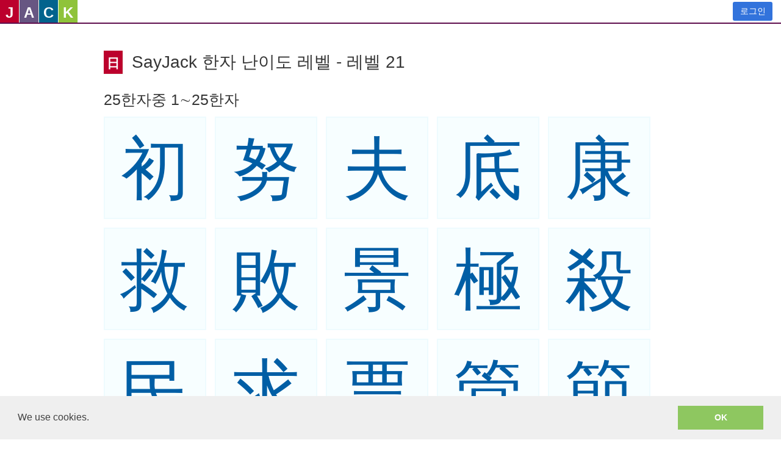

--- FILE ---
content_type: text/html; charset=utf-8
request_url: https://ko-kr.sayjack.com/japanese/japanese-kanji/sayjack/level:21/
body_size: 21161
content:

<!doctype html>
<html >
  <head>
    <title data-react-helmet="true">SayJack 한자 난이도 레벨 - 레벨 21 | SayJack : 영어 중국어 일본어 한국어 학습 사이트. 완전 무료.</title>
    <meta data-react-helmet="true" charset="utf-8"/><meta data-react-helmet="true" name="description" content=""/><meta data-react-helmet="true" http-equiv="X-UA-Compatible" content="IE=edge"/><meta data-react-helmet="true" name="viewport" content="width=device-width, initial-scale=1"/><meta data-react-helmet="true" name="msapplication-tap-highlight" content="no"/><meta data-react-helmet="true" name="mobile-web-app-capable" content="yes"/><meta data-react-helmet="true" name="apple-mobile-web-app-capable" content="yes"/><meta data-react-helmet="true" name="apple-mobile-web-app-status-bar-style" content="black"/><meta data-react-helmet="true" name="apple-mobile-web-app-title" content="SayJack"/><meta data-react-helmet="true" name="msapplication-TileImage" content="[data-uri]"/><meta data-react-helmet="true" name="msapplication-TileColor" content="#3372DF"/>
    <link data-react-helmet="true" rel="icon" href="[data-uri]"/><link data-react-helmet="true" rel="icon" sizes="192x192" href="[data-uri]"/><link data-react-helmet="true" rel="apple-touch-icon" sizes="152x152" href="[data-uri]"/><link data-react-helmet="true" rel="stylesheet" href="https://maxcdn.bootstrapcdn.com/font-awesome/4.6.3/css/font-awesome.min.css"/><link data-react-helmet="true" rel="stylesheet" href="/css/main.css"/><link data-react-helmet="true" rel="canonical" href="https://ko-kr.sayjack.com/japanese/japanese-kanji/sayjack/level:21/"/>
    <link rel="stylesheet" type="text/css" href="//cdnjs.cloudflare.com/ajax/libs/cookieconsent2/3.0.3/cookieconsent.min.css" />
    <script>
window.ga=window.ga||function(){(ga.q=ga.q||[]).push(arguments)};ga.l=+new Date;
ga('create', 'UA-4541251-1', 'auto');
ga('send', 'pageview');
</script>
<script async src='https://www.google-analytics.com/analytics.js'></script>
  </head>
  <body >
    <div id="app"><div data-reactroot=""><div class="navbar_fvhV"><a href="/" class="logo_3y_3"><span class="jack_1u6- xs_ms9k"><i class="jpn_37Kc">J</i></span><span class="jack_1u6- xs_ms9k"><i class="eng_1XE9">A</i></span><span class="jack_1u6- xs_ms9k"><i class="cmn_cnFE">C</i></span><span class="jack_1u6- xs_ms9k"><i class="kor_Rx_f">K</i></span></a><div class="links_21ec"><a href="/signin/" class="button_3dcA is-link_vxG6">로그인</a></div></div><section class="main-content"><div class="content_1GCx"><div class="content_3D9P breadcrumbs_34V7"><p class="breadcrumbs_34V7"></p><div class="breadcrumbs_34V7"></div><h1 class="title_30MA"><span><span class="jack_1u6- xs_ms9k"><i class="jpn_37Kc kanji ko-kr">日</i></span></span>SayJack 한자 난이도 레벨 - 레벨 21</h1></div><h2>25한자중 1∼25한자</h2><div class="is-flex-wrap_3B9g"><div class="square_3cxA medium_3gdP"><p><a href="/japanese/japanese-kanji/characters/title:%E5%88%9D/" title="初" class="">初</a></p></div><div class="square_3cxA medium_3gdP"><p><a href="/japanese/japanese-kanji/characters/title:%E5%8A%AA/" title="努" class="">努</a></p></div><div class="square_3cxA medium_3gdP"><p><a href="/japanese/japanese-kanji/characters/title:%E5%A4%AB/" title="夫" class="">夫</a></p></div><div class="square_3cxA medium_3gdP"><p><a href="/japanese/japanese-kanji/characters/title:%E5%BA%95/" title="底" class="">底</a></p></div><div class="square_3cxA medium_3gdP"><p><a href="/japanese/japanese-kanji/characters/title:%E5%BA%B7/" title="康" class="">康</a></p></div><div class="square_3cxA medium_3gdP"><p><a href="/japanese/japanese-kanji/characters/title:%E6%95%91/" title="救" class="">救</a></p></div><div class="square_3cxA medium_3gdP"><p><a href="/japanese/japanese-kanji/characters/title:%E6%95%97/" title="敗" class="">敗</a></p></div><div class="square_3cxA medium_3gdP"><p><a href="/japanese/japanese-kanji/characters/title:%E6%99%AF/" title="景" class="">景</a></p></div><div class="square_3cxA medium_3gdP"><p><a href="/japanese/japanese-kanji/characters/title:%E6%A5%B5/" title="極" class="">極</a></p></div><div class="square_3cxA medium_3gdP"><p><a href="/japanese/japanese-kanji/characters/title:%E6%AE%BA/" title="殺" class="">殺</a></p></div><div class="square_3cxA medium_3gdP"><p><a href="/japanese/japanese-kanji/characters/title:%E6%B0%91/" title="民" class="">民</a></p></div><div class="square_3cxA medium_3gdP"><p><a href="/japanese/japanese-kanji/characters/title:%E6%B1%82/" title="求" class="">求</a></p></div><div class="square_3cxA medium_3gdP"><p><a href="/japanese/japanese-kanji/characters/title:%E7%A5%A8/" title="票" class="">票</a></p></div><div class="square_3cxA medium_3gdP"><p><a href="/japanese/japanese-kanji/characters/title:%E7%AE%A1/" title="管" class="">管</a></p></div><div class="square_3cxA medium_3gdP"><p><a href="/japanese/japanese-kanji/characters/title:%E7%AF%80/" title="節" class="">節</a></p></div><div class="square_3cxA medium_3gdP"><p><a href="/japanese/japanese-kanji/characters/title:%E7%B4%80/" title="紀" class="">紀</a></p></div><div class="square_3cxA medium_3gdP"><p><a href="/japanese/japanese-kanji/characters/title:%E8%89%AF/" title="良" class="">良</a></p></div><div class="square_3cxA medium_3gdP"><p><a href="/japanese/japanese-kanji/characters/title:%E8%8B%B1/" title="英" class="">英</a></p></div><div class="square_3cxA medium_3gdP"><p><a href="/japanese/japanese-kanji/characters/title:%E8%A9%A6/" title="試" class="">試</a></p></div><div class="square_3cxA medium_3gdP"><p><a href="/japanese/japanese-kanji/characters/title:%E8%B1%A1/" title="象" class="">象</a></p></div><div class="square_3cxA medium_3gdP"><p><a href="/japanese/japanese-kanji/characters/title:%E8%B2%BB/" title="費" class="">費</a></p></div><div class="square_3cxA medium_3gdP"><p><a href="/japanese/japanese-kanji/characters/title:%E9%80%A3/" title="連" class="">連</a></p></div><div class="square_3cxA medium_3gdP"><p><a href="/japanese/japanese-kanji/characters/title:%E9%81%B8/" title="選" class="">選</a></p></div><div class="square_3cxA medium_3gdP"><p><a href="/japanese/japanese-kanji/characters/title:%E9%87%8F/" title="量" class="">量</a></p></div><div class="square_3cxA medium_3gdP"><p><a href="/japanese/japanese-kanji/characters/title:%E9%A3%9B/" title="飛" class="">飛</a></p></div></div><hr class="divider_HCQ-"/><h3>SayJack 한자 난이도 레벨을 선택하십시오：</h3><ul class="is-flex-wrap_3B9g"><li class="box_o0Y1 sayjack"><a href="/japanese/japanese-kanji/sayjack/level:1/" class="">레벨 1</a></li><li class="box_o0Y1 sayjack"><a href="/japanese/japanese-kanji/sayjack/level:2/" class="">레벨 2</a></li><li class="box_o0Y1 sayjack"><a href="/japanese/japanese-kanji/sayjack/level:3/" class="">레벨 3</a></li><li class="box_o0Y1 sayjack"><a href="/japanese/japanese-kanji/sayjack/level:4/" class="">레벨 4</a></li><li class="box_o0Y1 sayjack"><a href="/japanese/japanese-kanji/sayjack/level:5/" class="">레벨 5</a></li><li class="box_o0Y1 sayjack"><a href="/japanese/japanese-kanji/sayjack/level:6/" class="">레벨 6</a></li><li class="box_o0Y1 sayjack"><a href="/japanese/japanese-kanji/sayjack/level:7/" class="">레벨 7</a></li><li class="box_o0Y1 sayjack"><a href="/japanese/japanese-kanji/sayjack/level:8/" class="">레벨 8</a></li><li class="box_o0Y1 sayjack"><a href="/japanese/japanese-kanji/sayjack/level:9/" class="">레벨 9</a></li><li class="box_o0Y1 sayjack"><a href="/japanese/japanese-kanji/sayjack/level:10/" class="">레벨 10</a></li><li class="box_o0Y1 sayjack"><a href="/japanese/japanese-kanji/sayjack/level:11/" class="">레벨 11</a></li><li class="box_o0Y1 sayjack"><a href="/japanese/japanese-kanji/sayjack/level:12/" class="">레벨 12</a></li><li class="box_o0Y1 sayjack"><a href="/japanese/japanese-kanji/sayjack/level:13/" class="">레벨 13</a></li><li class="box_o0Y1 sayjack"><a href="/japanese/japanese-kanji/sayjack/level:14/" class="">레벨 14</a></li><li class="box_o0Y1 sayjack"><a href="/japanese/japanese-kanji/sayjack/level:15/" class="">레벨 15</a></li><li class="box_o0Y1 sayjack"><a href="/japanese/japanese-kanji/sayjack/level:16/" class="">레벨 16</a></li><li class="box_o0Y1 sayjack"><a href="/japanese/japanese-kanji/sayjack/level:17/" class="">레벨 17</a></li><li class="box_o0Y1 sayjack"><a href="/japanese/japanese-kanji/sayjack/level:18/" class="">레벨 18</a></li><li class="box_o0Y1 sayjack"><a href="/japanese/japanese-kanji/sayjack/level:19/" class="">레벨 19</a></li><li class="box_o0Y1 sayjack"><a href="/japanese/japanese-kanji/sayjack/level:20/" class="">레벨 20</a></li><li class="box_o0Y1 sayjack"><a href="/japanese/japanese-kanji/sayjack/level:21/" class="">레벨 21</a></li><li class="box_o0Y1 sayjack"><a href="/japanese/japanese-kanji/sayjack/level:22/" class="">레벨 22</a></li><li class="box_o0Y1 sayjack"><a href="/japanese/japanese-kanji/sayjack/level:23/" class="">레벨 23</a></li><li class="box_o0Y1 sayjack"><a href="/japanese/japanese-kanji/sayjack/level:24/" class="">레벨 24</a></li><li class="box_o0Y1 sayjack"><a href="/japanese/japanese-kanji/sayjack/level:25/" class="">레벨 25</a></li><li class="box_o0Y1 sayjack"><a href="/japanese/japanese-kanji/sayjack/level:26/" class="">레벨 26</a></li><li class="box_o0Y1 sayjack"><a href="/japanese/japanese-kanji/sayjack/level:27/" class="">레벨 27</a></li><li class="box_o0Y1 sayjack"><a href="/japanese/japanese-kanji/sayjack/level:28/" class="">레벨 28</a></li><li class="box_o0Y1 sayjack"><a href="/japanese/japanese-kanji/sayjack/level:29/" class="">레벨 29</a></li><li class="box_o0Y1 sayjack"><a href="/japanese/japanese-kanji/sayjack/level:30/" class="">레벨 30</a></li><li class="box_o0Y1 sayjack"><a href="/japanese/japanese-kanji/sayjack/level:31/" class="">레벨 31</a></li><li class="box_o0Y1 sayjack"><a href="/japanese/japanese-kanji/sayjack/level:32/" class="">레벨 32</a></li><li class="box_o0Y1 sayjack"><a href="/japanese/japanese-kanji/sayjack/level:33/" class="">레벨 33</a></li><li class="box_o0Y1 sayjack"><a href="/japanese/japanese-kanji/sayjack/level:34/" class="">레벨 34</a></li><li class="box_o0Y1 sayjack"><a href="/japanese/japanese-kanji/sayjack/level:35/" class="">레벨 35</a></li><li class="box_o0Y1 sayjack"><a href="/japanese/japanese-kanji/sayjack/level:36/" class="">레벨 36</a></li><li class="box_o0Y1 sayjack"><a href="/japanese/japanese-kanji/sayjack/level:37/" class="">레벨 37</a></li><li class="box_o0Y1 sayjack"><a href="/japanese/japanese-kanji/sayjack/level:38/" class="">레벨 38</a></li><li class="box_o0Y1 sayjack"><a href="/japanese/japanese-kanji/sayjack/level:39/" class="">레벨 39</a></li><li class="box_o0Y1 sayjack"><a href="/japanese/japanese-kanji/sayjack/level:40/" class="">레벨 40</a></li><li class="box_o0Y1 sayjack"><a href="/japanese/japanese-kanji/sayjack/level:41/" class="">레벨 41</a></li><li class="box_o0Y1 sayjack"><a href="/japanese/japanese-kanji/sayjack/level:42/" class="">레벨 42</a></li><li class="box_o0Y1 sayjack"><a href="/japanese/japanese-kanji/sayjack/level:43/" class="">레벨 43</a></li><li class="box_o0Y1 sayjack"><a href="/japanese/japanese-kanji/sayjack/level:44/" class="">레벨 44</a></li><li class="box_o0Y1 sayjack"><a href="/japanese/japanese-kanji/sayjack/level:45/" class="">레벨 45</a></li><li class="box_o0Y1 sayjack"><a href="/japanese/japanese-kanji/sayjack/level:46/" class="">레벨 46</a></li><li class="box_o0Y1 sayjack"><a href="/japanese/japanese-kanji/sayjack/level:47/" class="">레벨 47</a></li><li class="box_o0Y1 sayjack"><a href="/japanese/japanese-kanji/sayjack/level:48/" class="">레벨 48</a></li><li class="box_o0Y1 sayjack"><a href="/japanese/japanese-kanji/sayjack/level:49/" class="">레벨 49</a></li><li class="box_o0Y1 sayjack"><a href="/japanese/japanese-kanji/sayjack/level:50/" class="">레벨 50</a></li><li class="box_o0Y1 sayjack"><a href="/japanese/japanese-kanji/sayjack/level:51/" class="">레벨 51</a></li><li class="box_o0Y1 sayjack"><a href="/japanese/japanese-kanji/sayjack/level:52/" class="">레벨 52</a></li><li class="box_o0Y1 sayjack"><a href="/japanese/japanese-kanji/sayjack/level:53/" class="">레벨 53</a></li><li class="box_o0Y1 sayjack"><a href="/japanese/japanese-kanji/sayjack/level:54/" class="">레벨 54</a></li><li class="box_o0Y1 sayjack"><a href="/japanese/japanese-kanji/sayjack/level:55/" class="">레벨 55</a></li><li class="box_o0Y1 sayjack"><a href="/japanese/japanese-kanji/sayjack/level:56/" class="">레벨 56</a></li><li class="box_o0Y1 sayjack"><a href="/japanese/japanese-kanji/sayjack/level:57/" class="">레벨 57</a></li><li class="box_o0Y1 sayjack"><a href="/japanese/japanese-kanji/sayjack/level:58/" class="">레벨 58</a></li><li class="box_o0Y1 sayjack"><a href="/japanese/japanese-kanji/sayjack/level:59/" class="">레벨 59</a></li><li class="box_o0Y1 sayjack"><a href="/japanese/japanese-kanji/sayjack/level:60/" class="">레벨 60</a></li><li class="box_o0Y1 sayjack"><a href="/japanese/japanese-kanji/sayjack/level:61/" class="">레벨 61</a></li><li class="box_o0Y1 sayjack"><a href="/japanese/japanese-kanji/sayjack/level:62/" class="">레벨 62</a></li><li class="box_o0Y1 sayjack"><a href="/japanese/japanese-kanji/sayjack/level:63/" class="">레벨 63</a></li><li class="box_o0Y1 sayjack"><a href="/japanese/japanese-kanji/sayjack/level:64/" class="">레벨 64</a></li><li class="box_o0Y1 sayjack"><a href="/japanese/japanese-kanji/sayjack/level:65/" class="">레벨 65</a></li><li class="box_o0Y1 sayjack"><a href="/japanese/japanese-kanji/sayjack/level:66/" class="">레벨 66</a></li><li class="box_o0Y1 sayjack"><a href="/japanese/japanese-kanji/sayjack/level:67/" class="">레벨 67</a></li><li class="box_o0Y1 sayjack"><a href="/japanese/japanese-kanji/sayjack/level:68/" class="">레벨 68</a></li><li class="box_o0Y1 sayjack"><a href="/japanese/japanese-kanji/sayjack/level:69/" class="">레벨 69</a></li><li class="box_o0Y1 sayjack"><a href="/japanese/japanese-kanji/sayjack/level:70/" class="">레벨 70</a></li><li class="box_o0Y1 sayjack"><a href="/japanese/japanese-kanji/sayjack/level:71/" class="">레벨 71</a></li><li class="box_o0Y1 sayjack"><a href="/japanese/japanese-kanji/sayjack/level:72/" class="">레벨 72</a></li><li class="box_o0Y1 sayjack"><a href="/japanese/japanese-kanji/sayjack/level:73/" class="">레벨 73</a></li><li class="box_o0Y1 sayjack"><a href="/japanese/japanese-kanji/sayjack/level:74/" class="">레벨 74</a></li><li class="box_o0Y1 sayjack"><a href="/japanese/japanese-kanji/sayjack/level:75/" class="">레벨 75</a></li><li class="box_o0Y1 sayjack"><a href="/japanese/japanese-kanji/sayjack/level:76/" class="">레벨 76</a></li><li class="box_o0Y1 sayjack"><a href="/japanese/japanese-kanji/sayjack/level:77/" class="">레벨 77</a></li><li class="box_o0Y1 sayjack"><a href="/japanese/japanese-kanji/sayjack/level:78/" class="">레벨 78</a></li></ul></div></section><footer class="hero-foot_2UwQ"><p class="links_Xznj locales_1AqB">언어 선택:<a href="https://www.sayjack.com/">English</a><a href="https://zh-tw.sayjack.com/">正體中文</a><a href="https://zh-cn.sayjack.com/">简体中文</a><a href="https://ja-jp.sayjack.com/">日本語</a><span>한국어</span></p><p class="links_Xznj"><a href="/about-us/" class="">우리 소개</a><a href="/terms-of-service/" class="">서비스 약관</a><a href="/privacy-policy/" class="">개인 정보 보호 정책</a><a href="/cookies-and-data/" class="">HTTP 쿠키와 데이터</a></p><p class="why_1npz">왜 SayJack.com?  JACK = 일본어(Japanese), 미국 영어(American English), 중국어(Chinese)와 한국어(Korean).</p><p class="lame_3OvR">Audio encoding to mp3 uses <!-- --> <a rel="license noopener noreferrer" href="http://www.mp3dev.org" title="The LAME Open Source MP3 Encoder Project" target="_blank">lame.js</a> <!-- --> from the open source LAME project</p><div class="responsive-voice_34Eo"><a rel="license" href="//responsivevoice.org/"><img alt="ResponsiveVoice Text To Speech" src="https://responsivevoice.org/wp-content/uploads/2014/08/120x31.png"/></a><div class="is-flex-column-around"><div><a href="//responsivevoice.org/" target="_blank" title="ResponsiveVoice Text To Speech" rel="noopener noreferrer">ResponsiveVoice</a> <!-- -->used under<!-- --> </div><div><a rel="license noopener noreferrer" href="https://creativecommons.org/licenses/by-nc-nd/4.0/" title="Creative Commons Attribution-NonCommercial-NoDerivatives 4.0 International License" target="_blank">Non-Commercial License</a></div></div></div><div></div><p class="copyright">저작권 @SayJack.com 2018</p></footer></div></div>
    <script id="redux-state">window._redux_state_ = {"history":{"url":["\u002Fjapanese\u002Fjapanese-kanji\u002Fsayjack\u002Flevel:21\u002F"]},"root":{"locale":"ko-kr","recaptcha":"","validated":null,"doCaptcha":null},"load":{"data":{"Hanword":[{"id":21021,"title":"初","unicode":"U+521D","trad":1,"simp":889,"cmn":1,"jpn":4,"kor":50,"pinyin":"chū","jyutping":"co1","on":"SHO SO","kun":"HAJIME HATSU UI","hanja":"초","definition":"beginning, initial, primary","kii":"A","hkGlyph":"3681"},{"id":21162,"title":"努","unicode":"U+52AA","trad":1,"simp":924,"cmn":1,"jpn":4,"kor":40,"pinyin":"nǔ","jyutping":"nou5","on":"DO","kun":"TSUTOMERU YUME","hanja":"노","definition":"to exert, strive, make an effort; to pout","kii":"A","hkGlyph":"0381"},{"id":22827,"title":"夫","unicode":"U+592B","trad":1,"simp":79,"cmn":1,"jpn":4,"kor":70,"pinyin":"fū","jyutping":"fu1 fu4","on":"FU FUU","kun":"OTTO OTOKO SORE","hanja":"부","definition":"man, male adult, husband; those","kii":"A","hkGlyph":"0840"},{"id":24213,"title":"底","unicode":"U+5E95","trad":1,"simp":1212,"cmn":1,"jpn":4,"kor":40,"pinyin":"dǐ","jyutping":"dai2","on":"TEI","kun":"SOKO NANZO","hanja":"저","definition":"bottom, underneath, underside","kii":"A","hkGlyph":"1194"},{"id":24247,"title":"康","unicode":"U+5EB7","trad":1,"simp":2385,"cmn":1,"jpn":4,"kor":40,"pinyin":"kāng","jyutping":"hong1","on":"KOU","kun":"YASUI","hanja":"강","definition":"peaceful, quiet; happy, healthy","kii":"A","hkGlyph":"1201"},{"id":25937,"title":"救","unicode":"U+6551","trad":1,"simp":2232,"cmn":1,"jpn":4,"kor":50,"pinyin":"jiù","jyutping":"gau3","on":"KYUU GU","kun":"SUKUU SUKUI","hanja":"구","definition":"save, rescue, relieve; help, aid","kii":"A","hkGlyph":"1711"},{"id":25943,"title":"敗","unicode":"U+6557","trad":1,"simp":0,"cmn":1,"jpn":4,"kor":60,"pinyin":"bài","jyutping":"baai6","on":"HAI BAI","kun":"YABURERU YABURU","hanja":"패","definition":"be defeated, decline, fail","kii":"A","hkGlyph":"1714"},{"id":26223,"title":"景","unicode":"U+666F","trad":1,"simp":2626,"cmn":1,"jpn":4,"kor":50,"pinyin":"jǐng","jyutping":"ging2 jing2","on":"KEI EI","kun":"KESHIKI KAGE","hanja":"경","definition":"scenery, view; conditions","kii":"A","hkGlyph":"1794"},{"id":26997,"title":"極","unicode":"U+6975","trad":1,"simp":0,"cmn":1,"jpn":4,"kor":40,"pinyin":"jí","jyutping":"gik6","on":"GOKU KYOKU GOKI","kun":"KIWAMERU MUNE KIWAMARU","hanja":"극","definition":"extreme, utmost, furthest, final","kii":"A","hkGlyph":"1961"},{"id":27578,"title":"殺","unicode":"U+6BBA","trad":1,"simp":0,"cmn":1,"jpn":4,"kor":40,"pinyin":"shā","jyutping":"saai3 saat3","on":"SATSU SETSU SAI","kun":"KOROSU SOGU KEZURU","hanja":"살 쇄","definition":"kill, slaughter, murder; hurt; to pare off, reduce, clip","kii":"A","hkGlyph":"2075"},{"id":27665,"title":"民","unicode":"U+6C11","trad":1,"simp":327,"cmn":1,"jpn":4,"kor":80,"pinyin":"mín","jyutping":"man4","on":"MIN","kun":"TAMI","hanja":"민","definition":"people, subjects, citizens","kii":"A","hkGlyph":"2094"},{"id":27714,"title":"求","unicode":"U+6C42","trad":1,"simp":690,"cmn":1,"jpn":4,"kor":40,"pinyin":"qiú","jyutping":"kau4","on":"KYUU","kun":"MOTOMERU","hanja":"구","definition":"seek; demand, request; beseech","kii":"A","hkGlyph":"2114"},{"id":31080,"title":"票","unicode":"U+7968","trad":1,"simp":2235,"cmn":1,"jpn":4,"kor":40,"pinyin":"piào","jyutping":"biu1 piu3","on":"HYOU","kun":"FUDA","hanja":"표","definition":"slip of paper or bamboo; ticket","kii":"A","hkGlyph":"2876"},{"id":31649,"title":"管","unicode":"U+7BA1","trad":1,"simp":3123,"cmn":1,"jpn":4,"kor":40,"pinyin":"guǎn","jyutping":"gun2","on":"KAN","kun":"KUDA FUE","hanja":"관","definition":"pipe, tube, duct; woodwind music","kii":"A","hkGlyph":"2991"},{"id":31680,"title":"節","unicode":"U+7BC0","trad":1,"simp":0,"cmn":1,"jpn":4,"kor":50,"pinyin":"jié","jyutping":"zit3","on":"SETSU SECHI","kun":"FUSHI MISAO NOTTO","hanja":"절","definition":"knot, node, joint; section","kii":"A","hkGlyph":"2989"},{"id":32000,"title":"紀","unicode":"U+7D00","trad":1,"simp":0,"cmn":1,"jpn":4,"kor":40,"pinyin":"jì","jyutping":"gei2 gei3","on":"KI","kun":"OSAMERU NORI SHIRUSU","hanja":"기","definition":"record, annal, historical account","kii":"A","hkGlyph":"3063"},{"id":33391,"title":"良","unicode":"U+826F","trad":1,"simp":884,"cmn":1,"jpn":4,"kor":50,"pinyin":"liáng","jyutping":"loeng4","on":"RYOU","kun":"YOI YAYA","hanja":"량 양","definition":"good, virtuous, respectable","kii":"A","hkGlyph":"3401"},{"id":33521,"title":"英","unicode":"U+82F1","trad":1,"simp":1006,"cmn":1,"jpn":4,"kor":60,"pinyin":"yīng","jyutping":"jing1","on":"EI","kun":"HANABUSA HANA HIIDERU","hanja":"영","definition":"petal, flower, leaf; brave, a hero; England, English","kii":"A","hkGlyph":"3431"},{"id":35430,"title":"試","unicode":"U+8A66","trad":1,"simp":0,"cmn":1,"jpn":4,"kor":40,"pinyin":"shì","jyutping":"si3 si5","on":"SHI","kun":"KOKOROMIRU TAMESU","hanja":"시","definition":"test, try, experiment","kii":"A","hkGlyph":"3787"},{"id":35937,"title":"象","unicode":"U+8C61","trad":1,"simp":2361,"cmn":1,"jpn":4,"kor":40,"pinyin":"xiàng","jyutping":"zoeng6","on":"SHOU ZOU","kun":"KATA KATADORU NORI","hanja":"상","definition":"elephant; ivory; figure, image","kii":"A","hkGlyph":"3884"},{"id":36027,"title":"費","unicode":"U+8CBB","trad":1,"simp":0,"cmn":1,"jpn":4,"kor":50,"pinyin":"fèi","jyutping":"bei3 fai3","on":"HI FUTSU","kun":"TSUIYASU TSUIERU TSUIE","hanja":"비","definition":"expenses, expenditures, fee","kii":"A","hkGlyph":"3909"},{"id":36899,"title":"連","unicode":"U+9023","trad":1,"simp":0,"cmn":1,"jpn":4,"kor":40,"pinyin":"lián","jyutping":"lin4","on":"REN","kun":"TSURANARU TSURERU SHIKIRINI","hanja":"련 연","definition":"join, connect; continuous; even","kii":"A","hkGlyph":"4109"},{"id":36984,"title":"選","unicode":"U+9078","trad":1,"simp":0,"cmn":1,"jpn":4,"kor":50,"pinyin":"xuǎn","jyutping":"syun2","on":"SEN SAN","kun":"ERABU","hanja":"선","definition":"choose, select; elect; election","kii":"A","hkGlyph":"4155"},{"id":37327,"title":"量","unicode":"U+91CF","trad":1,"simp":2616,"cmn":1,"jpn":4,"kor":50,"pinyin":"liàng","jyutping":"loeng4 loeng6","on":"RYOU","kun":"HAKARU","hanja":"량 양","definition":"measure, quantity, capacity","kii":"A","hkGlyph":"4228"},{"id":39131,"title":"飛","unicode":"U+98DB","trad":1,"simp":0,"cmn":1,"jpn":4,"kor":40,"pinyin":"fēi","jyutping":"fei1","on":"HI","kun":"TOBU TOBASU","hanja":"비","definition":"fly; go quickly; dart; high","kii":"A","hkGlyph":"4539"}],"CategoriesHanword":[{"id":60648,"hanwordId":21021,"categoryId":26221,"score":0},{"id":60675,"hanwordId":21162,"categoryId":26221,"score":0},{"id":60871,"hanwordId":22827,"categoryId":26221,"score":0},{"id":61043,"hanwordId":24213,"categoryId":26221,"score":0},{"id":61051,"hanwordId":24247,"categoryId":26221,"score":0},{"id":61271,"hanwordId":25937,"categoryId":26221,"score":0},{"id":61272,"hanwordId":25943,"categoryId":26221,"score":0},{"id":61318,"hanwordId":26223,"categoryId":26221,"score":0},{"id":61406,"hanwordId":26997,"categoryId":26221,"score":0},{"id":61443,"hanwordId":27578,"categoryId":26221,"score":0},{"id":61452,"hanwordId":27665,"categoryId":26221,"score":0},{"id":61458,"hanwordId":27714,"categoryId":26221,"score":0},{"id":61725,"hanwordId":31080,"categoryId":26221,"score":0},{"id":61781,"hanwordId":31649,"categoryId":26221,"score":0},{"id":61783,"hanwordId":31680,"categoryId":26221,"score":0},{"id":61804,"hanwordId":32000,"categoryId":26221,"score":0},{"id":61943,"hanwordId":33391,"categoryId":26221,"score":0},{"id":61954,"hanwordId":33521,"categoryId":26221,"score":0},{"id":62053,"hanwordId":35430,"categoryId":26221,"score":0},{"id":62098,"hanwordId":35937,"categoryId":26221,"score":0},{"id":62114,"hanwordId":36027,"categoryId":26221,"score":0},{"id":62191,"hanwordId":36899,"categoryId":26221,"score":0},{"id":62213,"hanwordId":36984,"categoryId":26221,"score":0},{"id":62244,"hanwordId":37327,"categoryId":26221,"score":0},{"id":62363,"hanwordId":39131,"categoryId":26221,"score":0}],"Category":[{"id":26221,"macro":"jpn","genre":"sayjack","subgenre":"","level":21}],"Metadata":{"total":25}},"current":{"_more":false,"_main":{"Category":[{"id":26221,"macro":"jpn","genre":"sayjack","subgenre":"","level":21}]},"params":{"lang":"japanese","script":"kanji","genre":"sayjack","level":21},"query":{},"model":"Category"},"metadata":{"total":25}},"login":{"authenticated":false,"id":0,"login":"","email":"","provider":"","loginId":"","message":"","form":{"email":"","password":""}},"video":{"player":[],"currentTime":[],"currentState":[],"reload":[],"hide":[],"error":0,"create":{}},"form":{},"message":{"message":"","type":""},"handwritingPad":{"httpError":0},"pending":"","error":0,"request":{"hostname":"ko-kr.sayjack.com","secure":true}}</script>
    <script>window._async_state_ = {"resolved":{"1":true},"errors":{}}</script>
    <script src="https://cdn.jsdelivr.net/npm/promise-polyfill@8/dist/polyfill.min.js"></script><script crossorigin src="https://unpkg.com/react@16/umd/react.production.min.js"></script><script crossorigin src="https://unpkg.com/react-dom@16/umd/react-dom.production.min.js"></script><script charset="utf-8" src="/js/app.js"></script>
    <script src='https://code.responsivevoice.org/responsivevoice.js' async defer></script>
    
<script src='//cdnjs.cloudflare.com/ajax/libs/cookieconsent2/3.0.3/cookieconsent.min.js'></script>
<script>
window.addEventListener('load', function() {
  window.cookieconsent.initialise({
    palette: {
      popup: { background: '#efefef', text: '#404040' },
      button: { background: '#8ec760', text: '#ffffff' },
    },
    showLink: false,
    content: { message: 'We use cookies.', dismiss: 'OK' },
  })
});
</script>

  </body>
</html>

--- FILE ---
content_type: text/html; charset=utf-8
request_url: https://www.google.com/recaptcha/api2/anchor?ar=1&k=6LeO0FwUAAAAAIdsRy0XTqhqmWUTy4ggR5p0aE48&co=aHR0cHM6Ly9rby1rci5zYXlqYWNrLmNvbTo0NDM.&hl=en&type=image&v=N67nZn4AqZkNcbeMu4prBgzg&theme=light&size=invisible&badge=inline&anchor-ms=20000&execute-ms=30000&cb=ri3sgfudvhdn
body_size: 49257
content:
<!DOCTYPE HTML><html dir="ltr" lang="en"><head><meta http-equiv="Content-Type" content="text/html; charset=UTF-8">
<meta http-equiv="X-UA-Compatible" content="IE=edge">
<title>reCAPTCHA</title>
<style type="text/css">
/* cyrillic-ext */
@font-face {
  font-family: 'Roboto';
  font-style: normal;
  font-weight: 400;
  font-stretch: 100%;
  src: url(//fonts.gstatic.com/s/roboto/v48/KFO7CnqEu92Fr1ME7kSn66aGLdTylUAMa3GUBHMdazTgWw.woff2) format('woff2');
  unicode-range: U+0460-052F, U+1C80-1C8A, U+20B4, U+2DE0-2DFF, U+A640-A69F, U+FE2E-FE2F;
}
/* cyrillic */
@font-face {
  font-family: 'Roboto';
  font-style: normal;
  font-weight: 400;
  font-stretch: 100%;
  src: url(//fonts.gstatic.com/s/roboto/v48/KFO7CnqEu92Fr1ME7kSn66aGLdTylUAMa3iUBHMdazTgWw.woff2) format('woff2');
  unicode-range: U+0301, U+0400-045F, U+0490-0491, U+04B0-04B1, U+2116;
}
/* greek-ext */
@font-face {
  font-family: 'Roboto';
  font-style: normal;
  font-weight: 400;
  font-stretch: 100%;
  src: url(//fonts.gstatic.com/s/roboto/v48/KFO7CnqEu92Fr1ME7kSn66aGLdTylUAMa3CUBHMdazTgWw.woff2) format('woff2');
  unicode-range: U+1F00-1FFF;
}
/* greek */
@font-face {
  font-family: 'Roboto';
  font-style: normal;
  font-weight: 400;
  font-stretch: 100%;
  src: url(//fonts.gstatic.com/s/roboto/v48/KFO7CnqEu92Fr1ME7kSn66aGLdTylUAMa3-UBHMdazTgWw.woff2) format('woff2');
  unicode-range: U+0370-0377, U+037A-037F, U+0384-038A, U+038C, U+038E-03A1, U+03A3-03FF;
}
/* math */
@font-face {
  font-family: 'Roboto';
  font-style: normal;
  font-weight: 400;
  font-stretch: 100%;
  src: url(//fonts.gstatic.com/s/roboto/v48/KFO7CnqEu92Fr1ME7kSn66aGLdTylUAMawCUBHMdazTgWw.woff2) format('woff2');
  unicode-range: U+0302-0303, U+0305, U+0307-0308, U+0310, U+0312, U+0315, U+031A, U+0326-0327, U+032C, U+032F-0330, U+0332-0333, U+0338, U+033A, U+0346, U+034D, U+0391-03A1, U+03A3-03A9, U+03B1-03C9, U+03D1, U+03D5-03D6, U+03F0-03F1, U+03F4-03F5, U+2016-2017, U+2034-2038, U+203C, U+2040, U+2043, U+2047, U+2050, U+2057, U+205F, U+2070-2071, U+2074-208E, U+2090-209C, U+20D0-20DC, U+20E1, U+20E5-20EF, U+2100-2112, U+2114-2115, U+2117-2121, U+2123-214F, U+2190, U+2192, U+2194-21AE, U+21B0-21E5, U+21F1-21F2, U+21F4-2211, U+2213-2214, U+2216-22FF, U+2308-230B, U+2310, U+2319, U+231C-2321, U+2336-237A, U+237C, U+2395, U+239B-23B7, U+23D0, U+23DC-23E1, U+2474-2475, U+25AF, U+25B3, U+25B7, U+25BD, U+25C1, U+25CA, U+25CC, U+25FB, U+266D-266F, U+27C0-27FF, U+2900-2AFF, U+2B0E-2B11, U+2B30-2B4C, U+2BFE, U+3030, U+FF5B, U+FF5D, U+1D400-1D7FF, U+1EE00-1EEFF;
}
/* symbols */
@font-face {
  font-family: 'Roboto';
  font-style: normal;
  font-weight: 400;
  font-stretch: 100%;
  src: url(//fonts.gstatic.com/s/roboto/v48/KFO7CnqEu92Fr1ME7kSn66aGLdTylUAMaxKUBHMdazTgWw.woff2) format('woff2');
  unicode-range: U+0001-000C, U+000E-001F, U+007F-009F, U+20DD-20E0, U+20E2-20E4, U+2150-218F, U+2190, U+2192, U+2194-2199, U+21AF, U+21E6-21F0, U+21F3, U+2218-2219, U+2299, U+22C4-22C6, U+2300-243F, U+2440-244A, U+2460-24FF, U+25A0-27BF, U+2800-28FF, U+2921-2922, U+2981, U+29BF, U+29EB, U+2B00-2BFF, U+4DC0-4DFF, U+FFF9-FFFB, U+10140-1018E, U+10190-1019C, U+101A0, U+101D0-101FD, U+102E0-102FB, U+10E60-10E7E, U+1D2C0-1D2D3, U+1D2E0-1D37F, U+1F000-1F0FF, U+1F100-1F1AD, U+1F1E6-1F1FF, U+1F30D-1F30F, U+1F315, U+1F31C, U+1F31E, U+1F320-1F32C, U+1F336, U+1F378, U+1F37D, U+1F382, U+1F393-1F39F, U+1F3A7-1F3A8, U+1F3AC-1F3AF, U+1F3C2, U+1F3C4-1F3C6, U+1F3CA-1F3CE, U+1F3D4-1F3E0, U+1F3ED, U+1F3F1-1F3F3, U+1F3F5-1F3F7, U+1F408, U+1F415, U+1F41F, U+1F426, U+1F43F, U+1F441-1F442, U+1F444, U+1F446-1F449, U+1F44C-1F44E, U+1F453, U+1F46A, U+1F47D, U+1F4A3, U+1F4B0, U+1F4B3, U+1F4B9, U+1F4BB, U+1F4BF, U+1F4C8-1F4CB, U+1F4D6, U+1F4DA, U+1F4DF, U+1F4E3-1F4E6, U+1F4EA-1F4ED, U+1F4F7, U+1F4F9-1F4FB, U+1F4FD-1F4FE, U+1F503, U+1F507-1F50B, U+1F50D, U+1F512-1F513, U+1F53E-1F54A, U+1F54F-1F5FA, U+1F610, U+1F650-1F67F, U+1F687, U+1F68D, U+1F691, U+1F694, U+1F698, U+1F6AD, U+1F6B2, U+1F6B9-1F6BA, U+1F6BC, U+1F6C6-1F6CF, U+1F6D3-1F6D7, U+1F6E0-1F6EA, U+1F6F0-1F6F3, U+1F6F7-1F6FC, U+1F700-1F7FF, U+1F800-1F80B, U+1F810-1F847, U+1F850-1F859, U+1F860-1F887, U+1F890-1F8AD, U+1F8B0-1F8BB, U+1F8C0-1F8C1, U+1F900-1F90B, U+1F93B, U+1F946, U+1F984, U+1F996, U+1F9E9, U+1FA00-1FA6F, U+1FA70-1FA7C, U+1FA80-1FA89, U+1FA8F-1FAC6, U+1FACE-1FADC, U+1FADF-1FAE9, U+1FAF0-1FAF8, U+1FB00-1FBFF;
}
/* vietnamese */
@font-face {
  font-family: 'Roboto';
  font-style: normal;
  font-weight: 400;
  font-stretch: 100%;
  src: url(//fonts.gstatic.com/s/roboto/v48/KFO7CnqEu92Fr1ME7kSn66aGLdTylUAMa3OUBHMdazTgWw.woff2) format('woff2');
  unicode-range: U+0102-0103, U+0110-0111, U+0128-0129, U+0168-0169, U+01A0-01A1, U+01AF-01B0, U+0300-0301, U+0303-0304, U+0308-0309, U+0323, U+0329, U+1EA0-1EF9, U+20AB;
}
/* latin-ext */
@font-face {
  font-family: 'Roboto';
  font-style: normal;
  font-weight: 400;
  font-stretch: 100%;
  src: url(//fonts.gstatic.com/s/roboto/v48/KFO7CnqEu92Fr1ME7kSn66aGLdTylUAMa3KUBHMdazTgWw.woff2) format('woff2');
  unicode-range: U+0100-02BA, U+02BD-02C5, U+02C7-02CC, U+02CE-02D7, U+02DD-02FF, U+0304, U+0308, U+0329, U+1D00-1DBF, U+1E00-1E9F, U+1EF2-1EFF, U+2020, U+20A0-20AB, U+20AD-20C0, U+2113, U+2C60-2C7F, U+A720-A7FF;
}
/* latin */
@font-face {
  font-family: 'Roboto';
  font-style: normal;
  font-weight: 400;
  font-stretch: 100%;
  src: url(//fonts.gstatic.com/s/roboto/v48/KFO7CnqEu92Fr1ME7kSn66aGLdTylUAMa3yUBHMdazQ.woff2) format('woff2');
  unicode-range: U+0000-00FF, U+0131, U+0152-0153, U+02BB-02BC, U+02C6, U+02DA, U+02DC, U+0304, U+0308, U+0329, U+2000-206F, U+20AC, U+2122, U+2191, U+2193, U+2212, U+2215, U+FEFF, U+FFFD;
}
/* cyrillic-ext */
@font-face {
  font-family: 'Roboto';
  font-style: normal;
  font-weight: 500;
  font-stretch: 100%;
  src: url(//fonts.gstatic.com/s/roboto/v48/KFO7CnqEu92Fr1ME7kSn66aGLdTylUAMa3GUBHMdazTgWw.woff2) format('woff2');
  unicode-range: U+0460-052F, U+1C80-1C8A, U+20B4, U+2DE0-2DFF, U+A640-A69F, U+FE2E-FE2F;
}
/* cyrillic */
@font-face {
  font-family: 'Roboto';
  font-style: normal;
  font-weight: 500;
  font-stretch: 100%;
  src: url(//fonts.gstatic.com/s/roboto/v48/KFO7CnqEu92Fr1ME7kSn66aGLdTylUAMa3iUBHMdazTgWw.woff2) format('woff2');
  unicode-range: U+0301, U+0400-045F, U+0490-0491, U+04B0-04B1, U+2116;
}
/* greek-ext */
@font-face {
  font-family: 'Roboto';
  font-style: normal;
  font-weight: 500;
  font-stretch: 100%;
  src: url(//fonts.gstatic.com/s/roboto/v48/KFO7CnqEu92Fr1ME7kSn66aGLdTylUAMa3CUBHMdazTgWw.woff2) format('woff2');
  unicode-range: U+1F00-1FFF;
}
/* greek */
@font-face {
  font-family: 'Roboto';
  font-style: normal;
  font-weight: 500;
  font-stretch: 100%;
  src: url(//fonts.gstatic.com/s/roboto/v48/KFO7CnqEu92Fr1ME7kSn66aGLdTylUAMa3-UBHMdazTgWw.woff2) format('woff2');
  unicode-range: U+0370-0377, U+037A-037F, U+0384-038A, U+038C, U+038E-03A1, U+03A3-03FF;
}
/* math */
@font-face {
  font-family: 'Roboto';
  font-style: normal;
  font-weight: 500;
  font-stretch: 100%;
  src: url(//fonts.gstatic.com/s/roboto/v48/KFO7CnqEu92Fr1ME7kSn66aGLdTylUAMawCUBHMdazTgWw.woff2) format('woff2');
  unicode-range: U+0302-0303, U+0305, U+0307-0308, U+0310, U+0312, U+0315, U+031A, U+0326-0327, U+032C, U+032F-0330, U+0332-0333, U+0338, U+033A, U+0346, U+034D, U+0391-03A1, U+03A3-03A9, U+03B1-03C9, U+03D1, U+03D5-03D6, U+03F0-03F1, U+03F4-03F5, U+2016-2017, U+2034-2038, U+203C, U+2040, U+2043, U+2047, U+2050, U+2057, U+205F, U+2070-2071, U+2074-208E, U+2090-209C, U+20D0-20DC, U+20E1, U+20E5-20EF, U+2100-2112, U+2114-2115, U+2117-2121, U+2123-214F, U+2190, U+2192, U+2194-21AE, U+21B0-21E5, U+21F1-21F2, U+21F4-2211, U+2213-2214, U+2216-22FF, U+2308-230B, U+2310, U+2319, U+231C-2321, U+2336-237A, U+237C, U+2395, U+239B-23B7, U+23D0, U+23DC-23E1, U+2474-2475, U+25AF, U+25B3, U+25B7, U+25BD, U+25C1, U+25CA, U+25CC, U+25FB, U+266D-266F, U+27C0-27FF, U+2900-2AFF, U+2B0E-2B11, U+2B30-2B4C, U+2BFE, U+3030, U+FF5B, U+FF5D, U+1D400-1D7FF, U+1EE00-1EEFF;
}
/* symbols */
@font-face {
  font-family: 'Roboto';
  font-style: normal;
  font-weight: 500;
  font-stretch: 100%;
  src: url(//fonts.gstatic.com/s/roboto/v48/KFO7CnqEu92Fr1ME7kSn66aGLdTylUAMaxKUBHMdazTgWw.woff2) format('woff2');
  unicode-range: U+0001-000C, U+000E-001F, U+007F-009F, U+20DD-20E0, U+20E2-20E4, U+2150-218F, U+2190, U+2192, U+2194-2199, U+21AF, U+21E6-21F0, U+21F3, U+2218-2219, U+2299, U+22C4-22C6, U+2300-243F, U+2440-244A, U+2460-24FF, U+25A0-27BF, U+2800-28FF, U+2921-2922, U+2981, U+29BF, U+29EB, U+2B00-2BFF, U+4DC0-4DFF, U+FFF9-FFFB, U+10140-1018E, U+10190-1019C, U+101A0, U+101D0-101FD, U+102E0-102FB, U+10E60-10E7E, U+1D2C0-1D2D3, U+1D2E0-1D37F, U+1F000-1F0FF, U+1F100-1F1AD, U+1F1E6-1F1FF, U+1F30D-1F30F, U+1F315, U+1F31C, U+1F31E, U+1F320-1F32C, U+1F336, U+1F378, U+1F37D, U+1F382, U+1F393-1F39F, U+1F3A7-1F3A8, U+1F3AC-1F3AF, U+1F3C2, U+1F3C4-1F3C6, U+1F3CA-1F3CE, U+1F3D4-1F3E0, U+1F3ED, U+1F3F1-1F3F3, U+1F3F5-1F3F7, U+1F408, U+1F415, U+1F41F, U+1F426, U+1F43F, U+1F441-1F442, U+1F444, U+1F446-1F449, U+1F44C-1F44E, U+1F453, U+1F46A, U+1F47D, U+1F4A3, U+1F4B0, U+1F4B3, U+1F4B9, U+1F4BB, U+1F4BF, U+1F4C8-1F4CB, U+1F4D6, U+1F4DA, U+1F4DF, U+1F4E3-1F4E6, U+1F4EA-1F4ED, U+1F4F7, U+1F4F9-1F4FB, U+1F4FD-1F4FE, U+1F503, U+1F507-1F50B, U+1F50D, U+1F512-1F513, U+1F53E-1F54A, U+1F54F-1F5FA, U+1F610, U+1F650-1F67F, U+1F687, U+1F68D, U+1F691, U+1F694, U+1F698, U+1F6AD, U+1F6B2, U+1F6B9-1F6BA, U+1F6BC, U+1F6C6-1F6CF, U+1F6D3-1F6D7, U+1F6E0-1F6EA, U+1F6F0-1F6F3, U+1F6F7-1F6FC, U+1F700-1F7FF, U+1F800-1F80B, U+1F810-1F847, U+1F850-1F859, U+1F860-1F887, U+1F890-1F8AD, U+1F8B0-1F8BB, U+1F8C0-1F8C1, U+1F900-1F90B, U+1F93B, U+1F946, U+1F984, U+1F996, U+1F9E9, U+1FA00-1FA6F, U+1FA70-1FA7C, U+1FA80-1FA89, U+1FA8F-1FAC6, U+1FACE-1FADC, U+1FADF-1FAE9, U+1FAF0-1FAF8, U+1FB00-1FBFF;
}
/* vietnamese */
@font-face {
  font-family: 'Roboto';
  font-style: normal;
  font-weight: 500;
  font-stretch: 100%;
  src: url(//fonts.gstatic.com/s/roboto/v48/KFO7CnqEu92Fr1ME7kSn66aGLdTylUAMa3OUBHMdazTgWw.woff2) format('woff2');
  unicode-range: U+0102-0103, U+0110-0111, U+0128-0129, U+0168-0169, U+01A0-01A1, U+01AF-01B0, U+0300-0301, U+0303-0304, U+0308-0309, U+0323, U+0329, U+1EA0-1EF9, U+20AB;
}
/* latin-ext */
@font-face {
  font-family: 'Roboto';
  font-style: normal;
  font-weight: 500;
  font-stretch: 100%;
  src: url(//fonts.gstatic.com/s/roboto/v48/KFO7CnqEu92Fr1ME7kSn66aGLdTylUAMa3KUBHMdazTgWw.woff2) format('woff2');
  unicode-range: U+0100-02BA, U+02BD-02C5, U+02C7-02CC, U+02CE-02D7, U+02DD-02FF, U+0304, U+0308, U+0329, U+1D00-1DBF, U+1E00-1E9F, U+1EF2-1EFF, U+2020, U+20A0-20AB, U+20AD-20C0, U+2113, U+2C60-2C7F, U+A720-A7FF;
}
/* latin */
@font-face {
  font-family: 'Roboto';
  font-style: normal;
  font-weight: 500;
  font-stretch: 100%;
  src: url(//fonts.gstatic.com/s/roboto/v48/KFO7CnqEu92Fr1ME7kSn66aGLdTylUAMa3yUBHMdazQ.woff2) format('woff2');
  unicode-range: U+0000-00FF, U+0131, U+0152-0153, U+02BB-02BC, U+02C6, U+02DA, U+02DC, U+0304, U+0308, U+0329, U+2000-206F, U+20AC, U+2122, U+2191, U+2193, U+2212, U+2215, U+FEFF, U+FFFD;
}
/* cyrillic-ext */
@font-face {
  font-family: 'Roboto';
  font-style: normal;
  font-weight: 900;
  font-stretch: 100%;
  src: url(//fonts.gstatic.com/s/roboto/v48/KFO7CnqEu92Fr1ME7kSn66aGLdTylUAMa3GUBHMdazTgWw.woff2) format('woff2');
  unicode-range: U+0460-052F, U+1C80-1C8A, U+20B4, U+2DE0-2DFF, U+A640-A69F, U+FE2E-FE2F;
}
/* cyrillic */
@font-face {
  font-family: 'Roboto';
  font-style: normal;
  font-weight: 900;
  font-stretch: 100%;
  src: url(//fonts.gstatic.com/s/roboto/v48/KFO7CnqEu92Fr1ME7kSn66aGLdTylUAMa3iUBHMdazTgWw.woff2) format('woff2');
  unicode-range: U+0301, U+0400-045F, U+0490-0491, U+04B0-04B1, U+2116;
}
/* greek-ext */
@font-face {
  font-family: 'Roboto';
  font-style: normal;
  font-weight: 900;
  font-stretch: 100%;
  src: url(//fonts.gstatic.com/s/roboto/v48/KFO7CnqEu92Fr1ME7kSn66aGLdTylUAMa3CUBHMdazTgWw.woff2) format('woff2');
  unicode-range: U+1F00-1FFF;
}
/* greek */
@font-face {
  font-family: 'Roboto';
  font-style: normal;
  font-weight: 900;
  font-stretch: 100%;
  src: url(//fonts.gstatic.com/s/roboto/v48/KFO7CnqEu92Fr1ME7kSn66aGLdTylUAMa3-UBHMdazTgWw.woff2) format('woff2');
  unicode-range: U+0370-0377, U+037A-037F, U+0384-038A, U+038C, U+038E-03A1, U+03A3-03FF;
}
/* math */
@font-face {
  font-family: 'Roboto';
  font-style: normal;
  font-weight: 900;
  font-stretch: 100%;
  src: url(//fonts.gstatic.com/s/roboto/v48/KFO7CnqEu92Fr1ME7kSn66aGLdTylUAMawCUBHMdazTgWw.woff2) format('woff2');
  unicode-range: U+0302-0303, U+0305, U+0307-0308, U+0310, U+0312, U+0315, U+031A, U+0326-0327, U+032C, U+032F-0330, U+0332-0333, U+0338, U+033A, U+0346, U+034D, U+0391-03A1, U+03A3-03A9, U+03B1-03C9, U+03D1, U+03D5-03D6, U+03F0-03F1, U+03F4-03F5, U+2016-2017, U+2034-2038, U+203C, U+2040, U+2043, U+2047, U+2050, U+2057, U+205F, U+2070-2071, U+2074-208E, U+2090-209C, U+20D0-20DC, U+20E1, U+20E5-20EF, U+2100-2112, U+2114-2115, U+2117-2121, U+2123-214F, U+2190, U+2192, U+2194-21AE, U+21B0-21E5, U+21F1-21F2, U+21F4-2211, U+2213-2214, U+2216-22FF, U+2308-230B, U+2310, U+2319, U+231C-2321, U+2336-237A, U+237C, U+2395, U+239B-23B7, U+23D0, U+23DC-23E1, U+2474-2475, U+25AF, U+25B3, U+25B7, U+25BD, U+25C1, U+25CA, U+25CC, U+25FB, U+266D-266F, U+27C0-27FF, U+2900-2AFF, U+2B0E-2B11, U+2B30-2B4C, U+2BFE, U+3030, U+FF5B, U+FF5D, U+1D400-1D7FF, U+1EE00-1EEFF;
}
/* symbols */
@font-face {
  font-family: 'Roboto';
  font-style: normal;
  font-weight: 900;
  font-stretch: 100%;
  src: url(//fonts.gstatic.com/s/roboto/v48/KFO7CnqEu92Fr1ME7kSn66aGLdTylUAMaxKUBHMdazTgWw.woff2) format('woff2');
  unicode-range: U+0001-000C, U+000E-001F, U+007F-009F, U+20DD-20E0, U+20E2-20E4, U+2150-218F, U+2190, U+2192, U+2194-2199, U+21AF, U+21E6-21F0, U+21F3, U+2218-2219, U+2299, U+22C4-22C6, U+2300-243F, U+2440-244A, U+2460-24FF, U+25A0-27BF, U+2800-28FF, U+2921-2922, U+2981, U+29BF, U+29EB, U+2B00-2BFF, U+4DC0-4DFF, U+FFF9-FFFB, U+10140-1018E, U+10190-1019C, U+101A0, U+101D0-101FD, U+102E0-102FB, U+10E60-10E7E, U+1D2C0-1D2D3, U+1D2E0-1D37F, U+1F000-1F0FF, U+1F100-1F1AD, U+1F1E6-1F1FF, U+1F30D-1F30F, U+1F315, U+1F31C, U+1F31E, U+1F320-1F32C, U+1F336, U+1F378, U+1F37D, U+1F382, U+1F393-1F39F, U+1F3A7-1F3A8, U+1F3AC-1F3AF, U+1F3C2, U+1F3C4-1F3C6, U+1F3CA-1F3CE, U+1F3D4-1F3E0, U+1F3ED, U+1F3F1-1F3F3, U+1F3F5-1F3F7, U+1F408, U+1F415, U+1F41F, U+1F426, U+1F43F, U+1F441-1F442, U+1F444, U+1F446-1F449, U+1F44C-1F44E, U+1F453, U+1F46A, U+1F47D, U+1F4A3, U+1F4B0, U+1F4B3, U+1F4B9, U+1F4BB, U+1F4BF, U+1F4C8-1F4CB, U+1F4D6, U+1F4DA, U+1F4DF, U+1F4E3-1F4E6, U+1F4EA-1F4ED, U+1F4F7, U+1F4F9-1F4FB, U+1F4FD-1F4FE, U+1F503, U+1F507-1F50B, U+1F50D, U+1F512-1F513, U+1F53E-1F54A, U+1F54F-1F5FA, U+1F610, U+1F650-1F67F, U+1F687, U+1F68D, U+1F691, U+1F694, U+1F698, U+1F6AD, U+1F6B2, U+1F6B9-1F6BA, U+1F6BC, U+1F6C6-1F6CF, U+1F6D3-1F6D7, U+1F6E0-1F6EA, U+1F6F0-1F6F3, U+1F6F7-1F6FC, U+1F700-1F7FF, U+1F800-1F80B, U+1F810-1F847, U+1F850-1F859, U+1F860-1F887, U+1F890-1F8AD, U+1F8B0-1F8BB, U+1F8C0-1F8C1, U+1F900-1F90B, U+1F93B, U+1F946, U+1F984, U+1F996, U+1F9E9, U+1FA00-1FA6F, U+1FA70-1FA7C, U+1FA80-1FA89, U+1FA8F-1FAC6, U+1FACE-1FADC, U+1FADF-1FAE9, U+1FAF0-1FAF8, U+1FB00-1FBFF;
}
/* vietnamese */
@font-face {
  font-family: 'Roboto';
  font-style: normal;
  font-weight: 900;
  font-stretch: 100%;
  src: url(//fonts.gstatic.com/s/roboto/v48/KFO7CnqEu92Fr1ME7kSn66aGLdTylUAMa3OUBHMdazTgWw.woff2) format('woff2');
  unicode-range: U+0102-0103, U+0110-0111, U+0128-0129, U+0168-0169, U+01A0-01A1, U+01AF-01B0, U+0300-0301, U+0303-0304, U+0308-0309, U+0323, U+0329, U+1EA0-1EF9, U+20AB;
}
/* latin-ext */
@font-face {
  font-family: 'Roboto';
  font-style: normal;
  font-weight: 900;
  font-stretch: 100%;
  src: url(//fonts.gstatic.com/s/roboto/v48/KFO7CnqEu92Fr1ME7kSn66aGLdTylUAMa3KUBHMdazTgWw.woff2) format('woff2');
  unicode-range: U+0100-02BA, U+02BD-02C5, U+02C7-02CC, U+02CE-02D7, U+02DD-02FF, U+0304, U+0308, U+0329, U+1D00-1DBF, U+1E00-1E9F, U+1EF2-1EFF, U+2020, U+20A0-20AB, U+20AD-20C0, U+2113, U+2C60-2C7F, U+A720-A7FF;
}
/* latin */
@font-face {
  font-family: 'Roboto';
  font-style: normal;
  font-weight: 900;
  font-stretch: 100%;
  src: url(//fonts.gstatic.com/s/roboto/v48/KFO7CnqEu92Fr1ME7kSn66aGLdTylUAMa3yUBHMdazQ.woff2) format('woff2');
  unicode-range: U+0000-00FF, U+0131, U+0152-0153, U+02BB-02BC, U+02C6, U+02DA, U+02DC, U+0304, U+0308, U+0329, U+2000-206F, U+20AC, U+2122, U+2191, U+2193, U+2212, U+2215, U+FEFF, U+FFFD;
}

</style>
<link rel="stylesheet" type="text/css" href="https://www.gstatic.com/recaptcha/releases/N67nZn4AqZkNcbeMu4prBgzg/styles__ltr.css">
<script nonce="irQC-Yhv632eo72q9Ub_lQ" type="text/javascript">window['__recaptcha_api'] = 'https://www.google.com/recaptcha/api2/';</script>
<script type="text/javascript" src="https://www.gstatic.com/recaptcha/releases/N67nZn4AqZkNcbeMu4prBgzg/recaptcha__en.js" nonce="irQC-Yhv632eo72q9Ub_lQ">
      
    </script></head>
<body><div id="rc-anchor-alert" class="rc-anchor-alert"></div>
<input type="hidden" id="recaptcha-token" value="[base64]">
<script type="text/javascript" nonce="irQC-Yhv632eo72q9Ub_lQ">
      recaptcha.anchor.Main.init("[\x22ainput\x22,[\x22bgdata\x22,\x22\x22,\[base64]/[base64]/MjU1Ong/[base64]/[base64]/[base64]/[base64]/[base64]/[base64]/[base64]/[base64]/[base64]/[base64]/[base64]/[base64]/[base64]/[base64]/[base64]\\u003d\x22,\[base64]\x22,\x22dn7DrkVzw7nDmQQCwpY1K3LDuiNvw4YACAnDsi3DuGPCpWVzMmISBsOpw6lmHMKFKDzDucOFwqDDhcOrTsOQd8KZwrfDoTTDncOMT0Acw6/DjBrDhsKbMcO6BMOGw4jDkMKZG8Kcw43Cg8OtXsOjw7nCv8KuwprCo8O7UixAw5rDoy7DpcK0w7NadcKiw75sYMO+JMOdACLCi8O8AMO8VcObwo4eZMKywofDkVlowowZNCEhBMO/[base64]/CiMOTTSszX8OEXsOIwqjDv8OmPCHDq8KGw5QHw7QwSyrDqsKQbTzCinJAw7/ClMKwfcKFwqrCg08mw5zDkcKWO8OXMsOIwqIDNGnCvxMrZ3hswoDCvQoNPsKQw4TCribDgMO5wpYqHyDCpn/Ci8OxwoJuAn9mwpcwa3TCuB/CusOJTSs+wrDDvhgSRUEISkIiSx7DuyFtw7ghw6pNFMKiw4h4S8OvQsKtwodfw44ncTF4w6zDvVZ+w4VRKcOdw5UFwr3Dg17CsDMad8ODw6ZSwrJ0dMKnwq/DrQLDkwTDgMKiw7/DvUhfXThgwqnDtxcMw6XCgRnCpn/CikMswoxAdcKww44/wpNRw5YkEsKEw43ChMKew4tASE7DusOyPyM4EcKbWcOZKh/[base64]/wqQwwqrDnsOsw6QWw7LCjMO6V0Aswqd/[base64]/CUjCpVFXw59/w7o+w7o2wqXClMKpAAfCuDvDuDfCgBXDvsKowqHCv8OpQsOzVcOmZVg7w7BawofCv1XDqsOxPMOkw4t7w6XDvSh3HwHDjBvCnAYzw7LDjyk8LhzDg8KyaElzw4xfYsKGGX3CsyNWDsOqw7l9w6PDl8KkQD/DucKwwrZcLMOYenvCoi8Uwo4Gw5FTKTY2wqTDkcKgwo8iMjhEOjXDlMKKBcKbH8Omwrd4aHoFw5RCw5TCiGtxw7HDpcKnd8KLC8OQbcKiUkTDhmJkcy/DpMKywpwzQcOcw6/DtcOidX3Cjj3Ck8OKF8KBwrcFwoTCtMOawoHDncKXRsOfw7HCuUIXScOzwo7Ck8OLbVbDmE9jM8OEOGZIw6/CkcOGVQDCuUQ/V8KkwrtdWSV2RwbDj8Kxw6hbQ8K8HnzCvQLDsMKSw5ofwqEuwp7Cvl/DpVJowrrCusKqwr8TJsKTTsOvO3HCm8K6GVNTwptZJlgTbUvCj8O/[base64]/w4pOW8OywrQLw5Apw67DocKrN19XwpHCtEQtX8KBEcKZGsOOwrDCvlIpQMK2wozCo8OYJGNEwoTDqcOswpNufcOrw6TClAM2RFfDnAzDjsOpw54Xw4jDusKiwoXDtjDDiW/CtyTDi8OBwoRrw6pAS8K9wpRocjwtesK2DnlNDMKOwrRkw5zCjjTCgFvDvH3DqcKrwrvCnUjDmsKOwp/DuE3DhMObw5jCjQM7w4wqw6Bcw6gVfX4sO8OVw7YpwrrClMOQwrHDjcO2Z27Cg8KobQI2Q8KSUsObVsKfw6lxOMKzwr84JDTDv8KSwozCmUppwo/[base64]/DrA7CrcKKw4ocfwnDtQEzJyzCqH0+w53DhFh0w4jCq8KGQmrCqMOpw7vDuTlEB3whw4xWLTjCt0UcwrHDvcKBwqLDpRLCkcOnY1jClVLCuExjDh4Pw7MSY8OaIsKDw7rDkA7Dgk7Dq3RUT1IkwpYLBcO0wodqw7gmWHBQO8OLYkPCvMOWf14HwpDDvH7CsFDDiB/CrkplaF0Fwr9kw6TDnWLCiiTDssO3wp8Wwo7ClBt2Sxdmw4XDvmQiBmVIWijDj8Olw5sew69mw5sWb8KPJsKwwp0zwpJuHl3Dj8Odw5h9w5LCohwywpssTsK3wprDnMKIf8OhN1XDkcKKw6/[base64]/[base64]/dsOXw6XChDTCu1zCvMKrw7nDisKVOFzDpkDCsXPDjMO/PsKEdB5mYFsRwo/CqAhaw5PDscOcfsOcwprDs0d5w4tWcMKZwqcOICl4AC/CvmTCsGtWaMOhw4NRS8O7wqAvAibCkDIyw47DpsK4NcKkW8KLAcOvwp/CocKJw6FLwpNgf8KsUwjDuRA3w63DuyHDqhIDw4UbPsOrwpVKwqvDlsOIwophSTwIwp/CtMKdT1jCpMOUcsKfw45hw5QILsKZKMO/PMOzw4AWQcK1FjnCiiAxAEx4w4LCvj5ewoHDs8KVMMKALMOdw7bDp8O4ai7CiMKlXiRqw6XCjMK1NcKDACzDlcOKWHDDvMKDwoRLw7RAwpPDo8KmWEJXJMOQeVnDp2p+GMKvCxHCo8KqwptjZhPCj0XCtkjCuz/[base64]/DkcONR8OVWXPCpcKxw5RwIRsdI8Ohw5EzBH0Xwp9qPMKBwq8yKCDCsmHCncKPw6R/FsKcPsOjw4HCocKswqNkEcKjDsKyasKAwqcJAMOLFR85SMKaMg7Dq8Ouw6VBMcKhOw7DscKkwqrDiMKHwpdIfW54JTAlwo7CumEXw44fNHfDpHjDn8KtIsOWw7DDkR9VUU3Cq1XDsW3Cs8OnF8K7w7rDiTLCmTzDusOLTmg9LsO5HcKlLlkcElp/wq7ConVswojCvsKfwpEQw6LCu8Knw587OgQUCsOxw5PDrE5/R8KuGCocCFsDw5Aof8K+wpLDt0MfE00wBMKkwrBTwqMEwrvDg8KOw4A7F8OoasOcBTfDnMOEw5pNOcK8Jg19T8O1EwLDgw86w6EjGcO/AMO/wp5nXTcOasKPIg3DnD1qXAbCu3DCnxxnZMONw7XCtcKXXAZ7wpNkwqNuw6UIcBAywoUIwqLChhjDu8KpOWo2LMOPOxojwoA9dVIgEz8YaxoNG8K4UsKVXMOUHgHChQvDsm5kwqoOXygrwrHCqMKQw53DiMKTIHfDtTkYwr9/[base64]/DqnrCrsOqEsOYw7/DnsOOwoPCsQbDhsKBdcOGwrQtwq3DkcKDw47CgcKBbMKsA1ZyQcKUKCDDsBrDlcOhPcO2wpnDusOlJyMQwo/DmMOlwrEYw5/ChT7Dk8OTw6/CocOVw7zCh8Oaw5k4OSpeGxHDtTIww7QRw41oIFwDYlbDqsKGw5vCg3bDrcOuISnDhj3Dp8KRcMKqNX7DksOMDsKzw79RKGIgOMKRwoUvw7LDrh4rwpTCssKCasKRwrE4wp4ue8OwVCHDkcKVesKbCS5hwrLDscO/MsK0w5wnwoZSWARbw6TDhHcZJsKLEsOybVVkwp02w4bCtMK9O8Ksw6cfYMOBc8OfHhp8w5zCjMKaW8OaDcKCRMKMasOwQ8OoAWA8ZsOcwoUGw6TCpsKuw6FQAivCqMOIw6bCkzJUEEkzwpDDgmcnw6PDvn/DsMKqwr4AeQvCmMKOJhnDhsO0X0jDkjnCgwBrKMKHwpLDi8K7woYOKcK0W8OiwooRw7LDnXx9ZMKSV8O7cVw6w6PDjSlCwo8/UsOBVsObMXTDn3QBE8OAwq/CkTnCi8OrHsKJe3dqMF4Rw4t9AB/[base64]/DqcKvBG5PwqNSwoxXw6QuHMO2VsOZwoTDmMKEwrfDsMOAw79PwqTCvwNWwoLDiRnCu8KFBxXCiGXDosKPccKxBw5Dw5MVw4lfeHLCgxttwqMcw7hSPXQUeMOgAsOGU8KgEcO/wr1Ow5fCl8K4An/CjgBvwogUVMKEw47Dn0V+W3LDtEPDiFl1w4LCig8fNcOWPmfCkW7CsTJiYCjDvMOMw41BVMKuKcK9wq9+wp4NwocUU2d8wofDncKmw63Ct1tCwrjDlXUNczNUI8KRwqnCjGLCoikpw63DsT05GlEkX8K6J3XCs8KNwofDq8KLfVTDnz9vJsKqwo8/e3PCtMKiwoh2KFcVfcO0w4LDlgnDq8O3wrEFex/[base64]/DnMKlw5s3w61uCMOuIRPDvlvDpMO4w7Vmwrsaw4Vlw6QZV1tCScOmRcKdwr0NIXPCty7Dg8OocVYdN8KdHl1Tw4MWw5vDmcK+w47CksKzJ8KxbMOIf1/Dg8KyOcKJwq/Cm8OEFcOdwoPCtWDDimDDpS/[base64]/[base64]/DqVfCgcOSBcKmW8OcwprCtx9dVw9wBMKEw4bCp8KLMcKywoo/[base64]/DsiUsNsKvYXLDrywPdcOYwr7CgWBcw7TCjzNaGG3CskTChTwUw48+NMKdQ29Bw6shUxx6w77DqzDDscOswoFmFMOTX8OEHsKQwr8fXMKKwq3DvcO+JMOdw6vCsMO/[base64]/woPDqQlVw40Kwqxyw6IJwqDDq8KrBy7Dm8K9wrU6wrvDhUgQw6F7Qk0ob2fCoXbClgo/w7kHcsO3DxsLw43CicO7wrXDpwk9DMO2w5ttdhAZwozCisOtw7TDgMO4wpvCqcORw7nCpsOGflAywq7CkxkmEVDCusOmOMOPw6HDksOEw4lAw4TCmsKewr3CjsOXImPCmjVXw7rCtF7CjnjDhMK2w50+VsKVRMKHd0/CngMAw6/CuMOiwr57w6bDk8KVw4DDiUEJI8ONwr/ClMKvw7ZhVcK5ZHPCkMK9JiPDiMOVYsK4WnpbW3h8w5c+XUZ7TcOlPcK6w7vCrcOUw6UITsKldsK/DDpaKsKWw6LCqVrDnwDCnXfCsXxhGMKVY8Obw55Ewo8awrNyJyDCmcK4KzTDg8K2bMO6w4JTw6BkBsKKwoDCo8OQworCijbDjMKCw7/ChsK4dGnCm3YyfMOwwpfDjcKpwpV1EFk6LwfCh3luwpfCrlEhw5LChMOCw7/CvcKZwqLDmlTCrsKiw7/DpU/CiXXCpsK2JD9/[base64]/DgHNlw6DClijCl2zDgMKNw5HCkHV9GsOewp0BMQHDlMKDBVBmw4VLJ8KcVmJGEcOKwq1LcsKRw63DuFbCl8KMwooAw4lYDcKDwpMyQS4gXTl3w7IQRQ/DqlINw7jDlMKpaD8KQsKXWsKTLjsIwqLCgWgmUQdzQsKSwpnCtk0aw7N5w6R9LHLDkVjCn8KyHMKCwqbDusO3wpjDq8OFGTjDr8KrEDLCh8Otw7RnwoLDksOgwpdyaMKwwohewrN3w57DqG56w7VCWsOHwr4nBMOZw5bDtsOQwoEPwobDlsOaUMK/w4ROwqjCoCwHf8OIw4Apwr/Ct1zCjyPDiTALwq8ORGfCpEXDpRlMw6LDgMOBSDJ8w69mFUbCgsOcw4fCmQDCug/DoTLCg8OawqJNw6Y3w5nCrFDCicKzYsKRw7VLem9sw6sVw7pyakgRTcKBw51QwozDrykdwpbDtHDDhXfConJ8woDCqsK8w67CpwMkwpM4w7JvDcKdwqPCkMO8woXCj8KkfmkIwqfCmsKYIyjDqsOPwpcKw4bDiMK5w5QMXk/DkMKTF1/CoMKowp5rcBpzw5dVIsOTw57ClcO0J3YrwoglYsO+wqFdKz1Aw5VmblXDo8KmYhbChmwvUMOawpHCssOhw6HDqsOgw79QwozDj8KqwrB6w4nDmcOPwozCuMOJdhQkw6DCqMOUw5bDoQQ9IAtEwonDnMOyMGjDqy/[base64]/w7FxwpnCn8Kcwp1VLMKKQknCjz/CvyXDhh/DmH0Yw4HDj8KqFywQw6UmYcOww5Mpc8OsGktHVMK0A8O3XcO8wrDDmXnCjHAbFcKwERPCoMKmwrLCuWtqwpZ7FMOfYsOdwqLDhzBZwpLDkWBiwrPCs8K4wq/Di8OGwp/Cu0nDhBRRw7LCuS/CvcOVGkEew47DnsKkI3vClMKqw6saL2LDg2bCmMKVwrPCjx0DwrPCqADChsOvw5UswrQbw7PDtjkCHMKpw5DDunpnM8OibsKxCzvDqMKJZBnCocKcw6c1wqgCHzTCmcO9wocjTsOHwo5xfsORacOtNcOOATRew401wqVDw73Dq3/DsznCkMOqwrnCisKTG8Knw6/CmBfDt8OgdcOFVlMbMSIWFMOEwofCjiwCw6XCoHnCnQ7Cj14tw6TDqcKcw5YzKV98wpPCsWHDnsOQFUI0wrYZfcK9w5EOwoBHw4LDmnPDhmB2w7sbwqkbw5jDgcOVw7DDtMKAw7ICPMKMw6zDhQ3DisOSCkfCkFrCjsOJRyjCqMKhQ1nCjMOswpItESsYwq/DsTAfScOhdcKYwoTChxHCvMKUfMOmwrbDsAhBByXChSvDjcKDwrt+wqTCjcOtwqPDsTrDvcKnw5rCqksUwoDCtBfDr8KIABc/LDTDtMOcVwnDsMK1wrkOw5XCvk8Mw7JYw6XCiBPClsOnw7nDqMOpHcOIGcODDsOcA8K9w6pIbsObw5rDg1JuUsOIOsKcZsOPacOgAhnCr8Kdwr4kRTTCpAjDrsOlwpHCvgILwp9xwobDoRbCmmFDwrvDpcOOw7/Dn0Elw65BE8KhFMODwoUGc8KRMxoLw77CqTnDvsOUwqQBK8KoAyRkwogxwqMKBTLDpSYQw4sZwpBJw47CginCpX9lw4zDihsEG3XCk31rwqvChHjDhWPDu8O0RWYZw5LCvyvDpCrDi8Kcw5/Ct8Kew5BNwpdHGz3CsTtlwqXCqcKpU8OTwqfCjsKtwpE2LcO+AMKMwqpMw6sldSl0WxvCiMKbw7XCuRbDkn/DnHPCjU4cdgJHbSTDrsK8NGB7w4nDpMK3w6VLPcOvwoRvZBLCvFkAw5/[base64]/CiRItJcKewr9MwrfClsKGw44Ywpw/BcKGTVXDokROMcOAAjYjwqTCj8K9fsO0E3cvw7t6eMKQJsK6w4B2w6LCisOcVyc8w60gwrvCjFHCg8OCWsOMNx3CsMOQwqpRw68cw4DDmkbDs0hSw7okMgbDv2YTOMOswqTDplo9w5vCk8KZahgswq/CncOEw5/DpMOoeTByw4AqwqjCqww/bTPDswbCucOswoLCtwJJDcKhH8OowoLDpy/Csm3CpsKiA2A6w6omPzXDhMODesOdw6zDi2rCmMK8w4oMR0ZCw6zDm8O/wpETw5jDv03DqgLDtWQHw4PDgcKBw6nDisKww7LCjS0Mw6MbZMKaDETCtD/DgmABwo4MCFMZFsKcwpFPDnk1TVnCpCjCrMKmHcKcTGzCjgMow51uw7XChgtnw54UazPChsKZw6lcwqTCvsKgTWcdwpTDjsKCw61SBsOHw7Iaw7DDrsOQwroEw4RIw4DCpsOybw/[base64]/DF3Dn8Klw5MmfDvDhsKUw5FRV8OmRgrDgHhbwoFqwpHDpsKIWsK1wo7Cr8K4wpnCkk9ww5LCssK9Fw7Dq8Omw7VbeMK2ODQ2IsK/QsOZw63Dsk5rAsKVdsOMw5jDh0bCqsOaIcOWLgHCvcKcDMKjwpERYC43a8K9BcOJw4jCmMKtwqkzU8KrdsO0w4tKw7nDt8KXHk/CkU05wpdMP3N/wrzDlAvCh8O0TF5AwrAGT3bDhsONwqPCh8OFwpfCmMKmwo3DtCkIwrTCqH3CpMO2woIZRgfDjcOHwp3CgMKIwr1FwqnDiigsFETCnBTCqHICcGLDhA8cwqvCjzoNEcOPWmBXXsKqwp7DlMOiw4/DhE0fXcKyLcKUO8OHw4ARKMK2OMKVwpzCi1rChcOawqZiwrnCkmI4V17DlMOawrlwRWF+w5Qiw6ohdMOKw5zCg246w4Q0CF3DnMKMw7phw6fDvMKoHsKnexYZcyEjDcO2wr/CucOvWlpkwrwZw6rDtsKxw5cPwq7CqxA8wpTCpBnCnWDCn8KZwopRwpfCrMOHwrUmw4XDrMOEw7XDvMO3dMO3M2jDuxctwqPCvsODwpdqwqbCmsOVw54rQTbDh8Ouwo46wqV8w5fCkBF6wr0RwpfDlE4twrVbPm/Cm8KKw4YTM1klwpbCp8KgPmtRDcKkw5Qgw4JZaSFbcsOXwrIGO2VrQD8CwrZeU8OKw7Fvwp4Vw43CocKuw7hZBMOoUDXDucOjw63ClsKqwoIbVcO2R8Oaw6nCrAdiI8Kgw7XDqMKhwqAdwrTDtwo4R8K/WmEBTMOHw6hAJsK+BcOZHEvDpkBaBsOrUgXDvMOcMQDCksKow4PCg8KCL8OkwqzDpB/[base64]/[base64]/DoMO1G8O4OizDp2/[base64]/[base64]/CqQx0CsKEZsOXIRnDr3vCscKUwoDDu8O/wp7DpsO/[base64]/[base64]/VA7CpsOAwphPMcOHCcOzw7osMsKNd8Kdw6Ftw5kBw6/[base64]/DicOyJ8KIGsOWeMOSwqF+wo4HVDgrbWImw4I0w6FCw6UbUELDvMKWYMK6w7RmwqDDisKZw6nCuD9MwojCncOgFsK6w5/[base64]/DpgjDhkLDmg7Co8KBw7ggw6rCo2dnaD3DsMOCecKRwohPdVjCpsK2Gn0/wo0lYxA0CGBvw7rDocO5wpRRw53Dh8KdEcOYX8K/DS3DncKfH8OAPsOZw5cjax/DsMK4KsOtPsKewpRjCjFAw6jDun09NcOxw7PDs8KNw4ssw7DCnhA9GhRhBMKeDsKkw6IPwqF5SMKyTHdiwrfDiGrDqSPCr8K/w63Di8Kewrcrw6FKFcOTw4XCkcKkeWbCgzZIw7bDt19Fw7MqUcOvd8KRKAcUw6V6eMKgwp7DpcK4L8OZOMO4wrRrSRrCtsKCE8OYfMOxEisqw5Fsw5wfbMOBwp/ClMOEwqxdHMK/cmk2w7EkwpbCqFbDrMOHw78xwr3DscKIAMKdAMKySSNPwrx3JyjChcKTGhV/w5rCg8KYIMKtIw/Cpn/CozMSRMKpUsOvecOhFsOwfcOOIsO3w67CpzvDk3TDnsKkYkLCrHnCusOuccK8woTDpsOWw7BTw7nComUOMnDCtsKhw4vDkSzDi8KpwpAZdMO7DsOpFcKBw7trwpzDqWrDrH/Cg1LDhwvDqT7DlMObwqpZw5TCksOmwrplwr5Fwolsw4UPw5/Ck8K6VETCvTvCtyTDnMO/asOtHsKCJMKYQcOgLMK8Ly57Si/CmsKDH8KEwrUqPgElEMOuwrxKBsOINcOWMsKdwpPDrMOWwo0yaMKVPnnCnhLDk1zCn1bColRYwrIPRig2UsKqwqLDs1LDsBcjw5fCgEbDvsOUVcKXw7N3wprDvMKMwrQRwpTCh8K8w4kDw7NUwpLDsMO8w6zCnyLDtT/[base64]/DiwfCgz4lw6/DkcOgwrlRG8KaDRZsHMK0w5MdwrnCuMOzQcKPIBomwoPDj0jCrXEMFGTDosKZwpBJw6Z+wonCnl/[base64]/CjU9TXCPDiMOBUsO4wpTDv8KAw6rCnsKHw6jCiywGwodUI8OzTcO8w7PCn3k9woM+UcOuB8Kcw5bDocOIwq4FIcKOwo4Rf8KxdlRDw7DCkcK+wr/DmD4qFUprVMKjwqrDjRBnw5A1eMOpwqNkYsKuw6zDvGUUwqYdwqlYwqEjwpHCikrChMKlHCfCoVzDucO9LVjDpsKWTwTCuMOGZUYuw7/Cr3rDocO8fcKwZS3CnMKnw6DDkMKbwq7DnHgtanR6aMK1FFhZwqNATcOIwodCOnh6w7bDtjQnHBNYw5nDgcO3BsOcw6sWw51xwoIGwr/DnXt0KS51BTtrJV/[base64]/d1XDqE/DicKPeiIyLlfDpcK3DsO8XzlENF00PTnDlsO5HmElE0xSwoTDt3/Cv8KPw7Nrw5jCk34qwr0gwoZMSVPDnMK8PcKrwqrDhcOfXcOub8OMHi5mewM+FRR5wpTCtk7Cv1sxJC3DqcKgGW/DscKfREvDkgc+asKoTE/DrcOTwqrDrWQ6ZsKIR8O3woMJwoPCtsOfJB1lwqXCm8OOwqw0dgfCkcK3w7Zjw6/[base64]/Cj8OERSEfwqkjM8KVc8KtQSjCgsK7wqE3NEjDh8OQFsK5w5A9wqHChBbCoi3DnQJWw5w4wqPDlMO0wokUNWzDu8OhwpDCvDhkw6LCocK/GMKFw77DhhHDi8OAwr7Cr8Kkwr7Do8KPwqnCjXnDq8Opw71MOjpDwpbDpMOWw4rDtVY7HRHDtWEGbcK5LsOCw7jDiMK0wrFzwo1QK8O4di7CiAPDk0fCo8KvFMO0wrtHFMOnBsOOw6/CqMO4OsO3WcO4w77ClxkUBsKxMALCunrCqFrDiEM2w7EcOlPDo8KgwrPDpcKvBMK1AMKiScKhZ8KnOElBw64tCUwBwqzCgcOLCxHDq8K4TMOJwqkwwp0BWcOUwpDDgMOkJsOvMjPDicKZLSdIRW/Cgkw0w50Lwr3DtMK2P8KcLsKbwqlWw7g7CFNSNlPDuMOFwrnDnMKkXmphV8OlHDlWw48qEWxmKMOJWMOqegLCtzXCry5owpPCt1jDjUbCmX9vw79/RB8/L8KVfMKiaDN0BhdMGsO5wprDhDHDksOnw4jDj1bCh8OpwooKLVPCjsKdLsKJXGhdw5ddw43CuMKpworCisKewqJJTsOowqZlasOYOAFWdGTCuinCrzvDtMKmwpnCqsKjwr/CmAFdKcOsRhPCsMK7wrNsZjnDrHPDhnDDhMK5wonDrMOLw5BtakfCtDfChEx+CsKKwq/[base64]/DnVVFw57CpMKHI13CjxZYbiTCvsOmQcODw6fCqsKbw5I7GyzDicOsw6nDisKRe8KFcnjCrX9bw5JBw5PClcONw5rCusKKUMOkw6Fuwo4kwojCoMKCSER3Y35bwpN7wqsDwq/ClMKdw5DDjCPDjW/[base64]/ClybCkGYGaGjCpsK/wo8MwoB2CsOcZwHCrsOBw6bCjcOEbUjDt8OXwqlAwrJhDkFEJcOlZS45wrfCgsKmZRoNa3xzAsKTdMOWHzLCqx43BcK8OMOtTVojw4DDvMKfb8ORw5tCd2XDrkR4JWLDn8OJw5jDjAjCsSHDt2/CjsOyLRNaVMKPSjlPwqoYwqTDo8ONM8KCaMO/KD52woLCuHUuF8KNw4PCtMKrA8K7w7bDh8O5aXIwJsO3OsOywqjCvlLDocKRbEnCkMO1UmPDqMODTTwRwqZfwrkOw4nCi0/[base64]/DomTDiBfDtxROw6hSKsO6wq/[base64]/DqsOHSGldKcKDeR81wqDDonvCu8KaDGnCh8OOMcOvw77Cv8ONw6/[base64]/CssONWsOow53CqQ7CkTMjwrTDnFZvwpTDm8O1wpnCjsK0FMKEwofCt0bCj2/CnHNcw63DkUzCn8K/MEEiZsOQw57DhiJBJz3Ci8OiNMKww77DngzDlMOtLsKeKzNUD8O/fMO5OSoyTsKNFcKbwpjCm8K4wqXCvgJow4YEw7jCk8OXe8KZEcObTsOGJ8OaJMKuw6vCrDvChGLDi35YC8Knw67CpMOAwo7Di8K6JcODwpXCvWN/[base64]/DkRfCnjPCi3PDgBbDljfCu8OEwrdVK8OoW3wWPcKgccOBPiQKDDzCoRXCrMOMw6rCugN+wpIMFE1hwpVLwqgLwr7DmUDCsRMaw7guXDLCkMK1w4vDgsOMKkpzW8K5JHcMwo1gRcK7ecOVI8KDwox3wpzDtMOdw5tHw6d6RcKMw5HCh3jDrTRgw5DCrcOdEcKcwo1/CW/Crh7ClsKQGsOQfMK5P17ChEo/F8Kaw6LCocK0wotPw7bCi8KVJcOQYnlILMKbPwFGVXjCrsK/w5sbwrvDsl3DmsKDYsKJw4wSWMK+w4PCj8KEGzrDl0fCtcKdbMOPw63DtgTConEOK8OmEsK/wrTDgy/DnMK+wqfCrsKUwrwPGhbCtMOdAE0KacKtwpEPw74EwoPCknpmwrAJwr3CoAA3f3MwB37CpsOOecKmZiQhw7ksTcOJwo8oYMK3wrY7w4zDr34OY8KjGnxaE8OuTjfCpl7CmMONaCHCjjA4wrd2cm4Zw5XDqATCsXR6FEBCw5PDrChYwp9XwqNbwqdLDcK7w4/Dr1/CtsO6w4TDtcKtw7xWOsO/wpkmw6MywqcmYsOGAcO0w7/DgcKRw5rDgH/CuMOlwoDDl8KGw78BY2Qtw6jCpA7DgMOcd0ApOsO7dxkXw7nDjsKpwoXDiT8Ew4Mww5xuw4XDvcKKP2YXw7DDs8OwccO5w4VgNg7CosKyHw0nwrFMfsK5w6DDp3/CiRbCvsOsORDDqMOzw6TCp8OeYETDjMOFw7U5O0TCn8Kew4lLwprCpgpfCmbCgjTCvsOjXTzCpcK8KHcrNMOSB8KnNcKcwo08w5fDhBR/GcOWFcOyIcObB8O/X2DCslDCrFDDg8KoBMOMJcKVw5BhJcKcX8KtwpY6wowhJnkVfcO2RjDCicKdwqHDpcKWw4DCpcOlIMKhQcOMdcOXY8OCwpJcwqHClDfDrXlcSU7ChMK0SlDDoAkkVmXDjHZawoASCsK4Dk/CoQpYwpQBwpfCkC/DicOww7BGw5Quw6MDZATDqsOIwpwbbUZawr3CoDbCp8OqC8OqfcOfwqXCjgsmFj5jXBvCo3TDvg7DhWfDsg8zTCgvQMKUWgDChH7DllDDtcKMw7/DiMOjNsKdwpI9EMOkFsOiwr3ChELCiTJNHsKpwqEdXHpJZ2MNOMOnR2nDqsKTw7g4w5RnwrlAPw3DhgrCisOBw7DCjF0Mw6XCll5dw63Djx/DhSwDNwHDvMKlw4DCkcKewoFQw7/[base64]/aMKuw5gPaisnMcOjfVTCrwjDiThwAmPCuic9wpxswqA4dS0PWE7Dg8O/wqVpd8OmIQxCK8K7YltAwqFXwpbDsm95eHnDgAnDmcOaYcKxwpPCiCdma8Oow59KXsOcXj/DoXVPJiwTeUfCtsKcwobDssKIwovCucO5AMKHdHI3w4LChUMawpkTQcKfZy7Cs8KmwoHDmMOaw4rDsMKTJMKJIsKqw5/CoTjCs8OEw6ZsfEZAwoHDgMOWUMObIcKINMOtwqsiFhlHczpfEHTDnjTCm07Ct8KHwpnCsUXDpMOOasKvccOTJhYEwqpNAV8cwq0/wpfCicOkwrp5T3jDh8K7w4jDjwHDksK2woEUWMKjwrVMPMKfOjvCglZ3wotfFUrDhg7Dih/CvMOcGcK9J0jDusOZwqjDmGtIw6bClsKFwpDCpMOdBMK1BXkOE8KPw4g8H2jCuFjCsnHDjsOmL3crwpZUVEJkQcKEwrbCrcK2SV3CnwoPbCJEFGrDnhYiYj/[base64]/DmcOMf8O/NxoHw7VfG3rCscKpIMKYw4wLwqkLw7Yew6PDuMKIworCo1oROUHCkMOFw4bDksO7wr/DgD9kwph3w57DsnnCgcOZIcK+wp7DscKLXsO2cVQwB8O8w4jDkBHDjsO1R8KOw6dYwogJwrDDkMOuw7jDhl/Ct8KUD8KcwqjDk8KfaMKdw4Yow4cXw6xqDcKUwph2wpwEbXDCg0zDosKaecOIw4PDiGTCoQtFfynCvMOsw5zDuMKNw4fCh8OBw5jDpx3CrBYkw4pBwpbDtcKiwqLDk8OswqbCsRbDsMOJIUxpQytDw7bDmBLDiMO2WMO/H8Opw7LCsMO0GMKKw4/CmkrDrsOcYcOmFw/Dv080wrZsw4tFGMK3wpDCl054wpBrJm1JwofCtTHDjMK5fsKww7vDlSR3dR3Dp2UWYBPCv1NGw6V/[base64]/IQ5qwobDucOxdTdfwq7Dp8KCeMO2w6bDiHRGel/CucO5LMKQwonDmzjCk8O4wr3CjcOrfndXU8K2w4gAwpXCg8KwwonCnxPDi8KDwrwTdsOZwrFSDsKAwp9Wa8KyH8Ktw6VxEMKTB8OfwpLDoXk/[base64]/Dry3DscO7w5zDinDCsx5jw6Avwrg1w6dpw7zDjcKJw4bDj8KNwql/WAcBdk3CoMOiw7cNcsKpE1Yrw5Bmw7LDvMOww5MFw5Vhw6rCuMOFw7PDnMO0w4cPeUjComfDqy4Qw6ZYw7lmwpLCm008wp9cUMO9csKDw7/[base64]/DswNRwpzCocO/e3DCpQVEwqUPGcOJw4bDgU7CisKjbx/DvMKDXX/DpcOsPAXCtxzDp2U9a8Knw4obw4XCnwPCvMKzwqzDmsKHNcODwqlIwqzDrsOLwr1bw7nCtMKIWMOIw5U1fMOsZRlhw7PCgsK4woQjCGDDgUDCpyoHeidgw77CmMOjw57CuMKZfcK0w7HChWYpMMK/wpdkwp3CpsK0OwHCpsOUw4DCnRtdwrfCj0pvwqJlJsK9wrseB8OPfcKtJMONPsOkw5/DkgXCncK5SXI6JFjDrMOgfcKSHF0CQRImw5dQwo9nbMKew7IgWD1FE8OqXsOYw5fDrAbCkMOzwp/DqB3DszDCucKZHsOYw59GdMKLAsKWVyDDo8O2wrLDnXJzwofDhsKpdRzDh8OlwpDChyHCgMKiW0Vvw5ZPGMKKwoQcw7nCpTDDoT0BJcO+wqg/ecKPfVTClhxmw4XCg8O3DsKjwqzCtlTDkMK1NBnCgGPDm8OmC8OcfsK7wqnDvcKNfsOrwo/CqcO3w4TCqDfDhMOGKU18YkvDtkhAwqpiwqJvw4LCokINNsO+fsKoL8O7wqp3Y8OFwpDDu8KaBR7CvsOtw4gaccK/[base64]/w7bDk8KvbVLCvx/DvMOJwoNfegjCi8OjFBLDucO+SsKlTDlNesKOw5HDrcK9HU3DkcO+wrkVQQHDjsOvIi/CscK+TyPDh8KywqZQwrLDumTDhjFjw50ENcOJwopNw5hSLsOzVwwMSlkJS8OEZnsbUMOEwpoITh3DnU/CpSE3VBQyw63CusOiZ8KZw798MMKqwrMOWxTCilTClG5VwqpPw4bCrhPCr8Kpw7vDhCPCjUzClx8tJsKpXMOpwpVgZWnDucKIEMKOwpzDgx0FwpLDksK3J3Zfw4VlCsKKwptzwo3DmDzDlirCnHrDnlkmw59ZfA/DtjvCnsOpw4dsKirDvcKnNQEewpzChsKTwpnCqUtHbcKGw7dhw4IAYMOTDMOFGsKSwrYLacOiX8KAEMOxw4TCmcKCH0sNbTVeLQMkwrZmwrXDv8KNIcKHUwPDtcOKZ0IgBcOsGMKPwoLCmMKgdUR6w5DCsRbDnTfCosOgwp3DrBtDw5tyABLCoE3DjMKnwrV/HgwnLx7DhGnCrS/[base64]/[base64]/[base64]/GsKzw4PCu8Kmw6hxw6MiScKkE8O6wo5zwpnDj8OFHhkGOQfDm8Kcw6kJcsO/wpHDm1B/w6TDqj/DksKpEcKTw7luAQkbLidewp9aJzzDscK2esONXMKlNcKPw7bDvsKbbmhJSULDpMOBEnrClG7CnFNcw5gYHsKMw4cEw6HCvW8yw4zDgcKQw7MEJMKUwp/CvU7DvMKtw5tzBjVVwp/Ci8O7wo7CtzYyTnwaKGvCssK2wrfChcOnwpNPw6Usw6TCm8Obw5V8bQXCnEvDo0lNDgjDi8KcN8OBHXZIwqLDmFg/CQjCsMK7w4JFPsKpNihFJxtswpBaw5PCvsO2w5nDuhYGw4zCrsOEw5/[base64]/CsC/DsMKawo7DnQMxbXwtwpUKwr1sw7TCk1/Dv8K6w6jDmF4iGhxVwr8sEhUSOi3CksO3B8K3JWViGzTDrsKRNlXDk8KWb1zDhsOtPMORwqc+wroifhDCvsKQwpPDocOLw5/DjsOLw4DCvMOYwrjCtMOJZMOIQErDoFTCkcOoacOhwq9HeSlIUwnDgQwaVDzCkhsMw4AURUxwAsKCwrvDoMOSwrzCi0TDsDjCrHhiXsOhfMK3w4NwP2bCoF9Xwpt/wqjDtRFWwonCsnDDuVgJeAjDjB7CjGVCw7tyRsKZC8ORK3vCuMKUw4LCt8Kaw7rDhMOWFsOofMOdwqA9wpjDmcOJw5EtwpjDpMONVk3CqhVtwrbDkBLCuVTCi8Kvw6IvwqTCpWHCtQVcG8OPw7fCmcOLPQ/CiMOVwpVLw5PDjBvCpcObVMOdw7TDnsKgwoAuBsOvA8OWw6bCuTXCpsOhwoHCs07DhT4LfsOoZ8KVV8Kiw6Ufwq7Dp3ZpF8O0w7fCv1ciDsOUwqHDjcOlCcKHw6jDicOEw4BXZGp5wpUFJMOtw5/DmjUywrLDtm3CnRLCvMKWw50KdcKYw4ZJDjFnw4TDtllcVE0/AcKSG8O3ZQnCrlrDqWgCWUpXw67Dl0JKNsKlL8K2bCzDp3hlHsKvwrMsVMOtwpV8esKBw7fChUglfHdHASElOcKpw6nDvMKWQ8Kzw4tmw6vCpSbCvxFPw5vDhHjDjcKBwqgNwofDrGHCjhJvwq02w4rDiAoiw4d4w4PDiwjCliV+cnt+WTZ/[base64]/CgV0IwpvDosKvw4AOBV7Cjno4wq1Hw63Cl3Myf8KYQB9EwphpG8Okw5Qow63Cj2YmwqrDsMOpPB7DghrDvWZkw5AzEsKMw6kZwrrDoMOww47CpiFcXsKFe8OcHgfCpTXDmcKlwr9nbMOdw7QBZMKDw59Ewo0EfsKUIDjDtEPDr8O/HCY/wosVMzfDhjBIwojDjsOVX8ONH8O6HsKkwpHCj8OrwqxKwoVyTxnCgG14S2NDw7N/[base64]/DtU/Dm8KGa0wQKHoVwrzDnEQ2wolgHj9oWAd+w7Iyw5PCvkHDtTrCrghKw6w6w5M/[base64]/Ct38LWxZ+wrUjEmrDsh4JBMKww7QNQsKCwpcVwqU3woTCicOiw6fClgrDiUDDrBExw4IvwqDDncORwojCpCEvw77Cr2jCt8Obw4xkw7DDpnzCnxYXLlYAYALCpsKqwq52wprDshXDssOgwowbwonDusKUPcK/D8OSFBzCoXU/wq3Ch8O5woHDosOUEcKqPQMVwrlYAErDlMOmwqJsw5nCmUbDvGnCv8OUecO+w5csw5JNQWvCqUHDjQplbVjCmC/DvcKAOzvDkkJGw6DDgMOGw5DClDZUwrtVU1fCgXYEw4vCicOGX8O9SSBuHFvClnjCrsK4woLCksOZw4jDqsKMwr1Yw6vDocOOfh4ZwrRhwrTCvDbDrsOBw5RaaMK7w7AQIcOsw7pww4wzJkPDgcK/AsOMecOGwrrDk8O6w6N2WlEmw6LCsD8WEVjCq8OPZjMrwrXCnMKcw7cDFsOgKj1WPcKhAMOhwr7ChcK/G8KBworDp8KvdMKjH8OpBQdBw7VQRRAfZcOiDEI1UjnCqsKlw5gtbkxTEcK0w5rCoycHaDx2BsOww73Cu8Opwo/DtMO+FMOhw4vCnsOIXWDClsKHw6zClMKpwpRyRMOswprCnE3DoT/DnsO4w5jDhlPDg3A1IWQcw7M+I8KxecKNwpxOwrstwqfCisKHw7kxw5fCj0kjw5EFccKhLyzDiglaw6JEwrl0VDzDhws8w7E8V8OJwpclO8OcwoUDw5MIXMKSDy0CeMOOMsKeVn5+w5Z1b17DjcOxFsOsw5XCpl/CoXjCscOnwonDtWZfNcOVw6/CjMKQa8OWwqcgwonDiMOJGcKKXsOhwrHDk8K3ZhEEwpgEeMKoH8OvwqrDqsKtEGVVaMKmMsO5w687w6nDpMOCGsO/fMKUCEPDqMKZwopicsKPNRBZM8OnwrpNwrtZLcO7YcOYwoJDw7pM\x22],null,[\x22conf\x22,null,\x226LeO0FwUAAAAAIdsRy0XTqhqmWUTy4ggR5p0aE48\x22,0,null,null,null,1,[21,125,63,73,95,87,41,43,42,83,102,105,109,121],[7059694,786],0,null,null,null,null,0,null,0,null,700,1,null,0,\[base64]/76lBhn6iwkZoQoZnOKMAhnM8xEZ\x22,0,0,null,null,1,null,0,0,null,null,null,0],\x22https://ko-kr.sayjack.com:443\x22,null,[3,1,3],null,null,null,0,3600,[\x22https://www.google.com/intl/en/policies/privacy/\x22,\x22https://www.google.com/intl/en/policies/terms/\x22],\x22AvnohnsVGRX+Phl5z32lSb3lbsknUXm+vApUo2HDJK0\\u003d\x22,0,0,null,1,1769868515572,0,0,[40,10,126,19],null,[226,77,66],\x22RC-KFYM2Uu3HLwtsw\x22,null,null,null,null,null,\x220dAFcWeA4S9vs_4aZfLLC22fmMFNzQFkpbyCD8Qr7dI7p74bKWO5jDHAGas9uULkWfy_dKOxlPxBwTuYnFUIEvHn112N4tcq_MIw\x22,1769951315498]");
    </script></body></html>